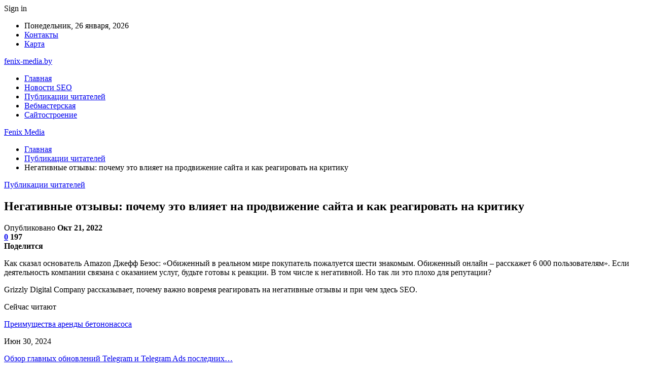

--- FILE ---
content_type: text/html; charset=UTF-8
request_url: https://fenix-media.by/negativnye-otzyvy-pochemy-eto-vliiaet-na-prodvijenie-saita-i-kak-reagirovat-na-kritiky.html
body_size: 31498
content:
	<!DOCTYPE html>
		<!--[if IE 8]>
	<html class="ie ie8" dir="ltr" lang="ru-RU" prefix="og: https://ogp.me/ns#"> <![endif]-->
	<!--[if IE 9]>
	<html class="ie ie9" dir="ltr" lang="ru-RU" prefix="og: https://ogp.me/ns#"> <![endif]-->
	<!--[if gt IE 9]><!-->
<html dir="ltr" lang="ru-RU" prefix="og: https://ogp.me/ns#"> <!--<![endif]-->
	<head>
				<meta charset="UTF-8">
		<meta http-equiv="X-UA-Compatible" content="IE=edge">
		<meta name="viewport" content="width=device-width, initial-scale=1.0">
		<link rel="pingback" href="https://fenix-media.by/xmlrpc.php"/>

		<title>Негативные отзывы: почему это влияет на продвижение сайта и как реагировать на критику | Fenix Media</title>

		<!-- All in One SEO 4.9.2 - aioseo.com -->
	<meta name="description" content="Как сказал основатель Amazon Джефф Безос: «Обиженный в реальном мире покупатель пожалуется шести знакомым. Обиженный онлайн – расскажет 6 000 пользователям». Если деятельность компании связана с оказанием услуг, будьте готовы к реакции. В том числе к негативной. Но так ли это плохо для репутации? Grizzly Digital Company рассказывает, почему важно вовремя реагировать на негативные отзывы" />
	<meta name="robots" content="max-snippet:-1, max-image-preview:large, max-video-preview:-1" />
	<meta name="author" content="admin"/>
	<link rel="canonical" href="https://fenix-media.by/negativnye-otzyvy-pochemy-eto-vliiaet-na-prodvijenie-saita-i-kak-reagirovat-na-kritiky.html" />
	<meta name="generator" content="All in One SEO (AIOSEO) 4.9.2" />
		<meta property="og:locale" content="ru_RU" />
		<meta property="og:site_name" content="Fenix Media |" />
		<meta property="og:type" content="article" />
		<meta property="og:title" content="Негативные отзывы: почему это влияет на продвижение сайта и как реагировать на критику | Fenix Media" />
		<meta property="og:description" content="Как сказал основатель Amazon Джефф Безос: «Обиженный в реальном мире покупатель пожалуется шести знакомым. Обиженный онлайн – расскажет 6 000 пользователям». Если деятельность компании связана с оказанием услуг, будьте готовы к реакции. В том числе к негативной. Но так ли это плохо для репутации? Grizzly Digital Company рассказывает, почему важно вовремя реагировать на негативные отзывы" />
		<meta property="og:url" content="https://fenix-media.by/negativnye-otzyvy-pochemy-eto-vliiaet-na-prodvijenie-saita-i-kak-reagirovat-na-kritiky.html" />
		<meta property="article:published_time" content="2022-10-21T15:57:31+00:00" />
		<meta property="article:modified_time" content="2022-10-21T15:57:31+00:00" />
		<meta name="twitter:card" content="summary" />
		<meta name="twitter:title" content="Негативные отзывы: почему это влияет на продвижение сайта и как реагировать на критику | Fenix Media" />
		<meta name="twitter:description" content="Как сказал основатель Amazon Джефф Безос: «Обиженный в реальном мире покупатель пожалуется шести знакомым. Обиженный онлайн – расскажет 6 000 пользователям». Если деятельность компании связана с оказанием услуг, будьте готовы к реакции. В том числе к негативной. Но так ли это плохо для репутации? Grizzly Digital Company рассказывает, почему важно вовремя реагировать на негативные отзывы" />
		<script type="application/ld+json" class="aioseo-schema">
			{"@context":"https:\/\/schema.org","@graph":[{"@type":"Article","@id":"https:\/\/fenix-media.by\/negativnye-otzyvy-pochemy-eto-vliiaet-na-prodvijenie-saita-i-kak-reagirovat-na-kritiky.html#article","name":"\u041d\u0435\u0433\u0430\u0442\u0438\u0432\u043d\u044b\u0435 \u043e\u0442\u0437\u044b\u0432\u044b: \u043f\u043e\u0447\u0435\u043c\u0443 \u044d\u0442\u043e \u0432\u043b\u0438\u044f\u0435\u0442 \u043d\u0430 \u043f\u0440\u043e\u0434\u0432\u0438\u0436\u0435\u043d\u0438\u0435 \u0441\u0430\u0439\u0442\u0430 \u0438 \u043a\u0430\u043a \u0440\u0435\u0430\u0433\u0438\u0440\u043e\u0432\u0430\u0442\u044c \u043d\u0430 \u043a\u0440\u0438\u0442\u0438\u043a\u0443 | Fenix Media","headline":"\u041d\u0435\u0433\u0430\u0442\u0438\u0432\u043d\u044b\u0435 \u043e\u0442\u0437\u044b\u0432\u044b: \u043f\u043e\u0447\u0435\u043c\u0443 \u044d\u0442\u043e \u0432\u043b\u0438\u044f\u0435\u0442 \u043d\u0430 \u043f\u0440\u043e\u0434\u0432\u0438\u0436\u0435\u043d\u0438\u0435 \u0441\u0430\u0439\u0442\u0430 \u0438 \u043a\u0430\u043a \u0440\u0435\u0430\u0433\u0438\u0440\u043e\u0432\u0430\u0442\u044c \u043d\u0430 \u043a\u0440\u0438\u0442\u0438\u043a\u0443","author":{"@id":"https:\/\/fenix-media.by\/author\/admin#author"},"publisher":{"@id":"https:\/\/fenix-media.by\/#organization"},"image":{"@type":"ImageObject","url":"https:\/\/fenix-media.by\/wp-content\/uploads\/2022\/10\/8d854e547e268a0d561b834495b9e5e0.png","width":600,"height":443},"datePublished":"2022-10-21T18:57:25+03:00","dateModified":"2022-10-21T18:57:25+03:00","inLanguage":"ru-RU","mainEntityOfPage":{"@id":"https:\/\/fenix-media.by\/negativnye-otzyvy-pochemy-eto-vliiaet-na-prodvijenie-saita-i-kak-reagirovat-na-kritiky.html#webpage"},"isPartOf":{"@id":"https:\/\/fenix-media.by\/negativnye-otzyvy-pochemy-eto-vliiaet-na-prodvijenie-saita-i-kak-reagirovat-na-kritiky.html#webpage"},"articleSection":"\u041f\u0443\u0431\u043b\u0438\u043a\u0430\u0446\u0438\u0438 \u0447\u0438\u0442\u0430\u0442\u0435\u043b\u0435\u0439"},{"@type":"BreadcrumbList","@id":"https:\/\/fenix-media.by\/negativnye-otzyvy-pochemy-eto-vliiaet-na-prodvijenie-saita-i-kak-reagirovat-na-kritiky.html#breadcrumblist","itemListElement":[{"@type":"ListItem","@id":"https:\/\/fenix-media.by#listItem","position":1,"name":"\u0413\u043b\u0430\u0432\u043d\u0430\u044f","item":"https:\/\/fenix-media.by","nextItem":{"@type":"ListItem","@id":"https:\/\/fenix-media.by\/category\/publikaczii-chitatelej#listItem","name":"\u041f\u0443\u0431\u043b\u0438\u043a\u0430\u0446\u0438\u0438 \u0447\u0438\u0442\u0430\u0442\u0435\u043b\u0435\u0439"}},{"@type":"ListItem","@id":"https:\/\/fenix-media.by\/category\/publikaczii-chitatelej#listItem","position":2,"name":"\u041f\u0443\u0431\u043b\u0438\u043a\u0430\u0446\u0438\u0438 \u0447\u0438\u0442\u0430\u0442\u0435\u043b\u0435\u0439","item":"https:\/\/fenix-media.by\/category\/publikaczii-chitatelej","nextItem":{"@type":"ListItem","@id":"https:\/\/fenix-media.by\/negativnye-otzyvy-pochemy-eto-vliiaet-na-prodvijenie-saita-i-kak-reagirovat-na-kritiky.html#listItem","name":"\u041d\u0435\u0433\u0430\u0442\u0438\u0432\u043d\u044b\u0435 \u043e\u0442\u0437\u044b\u0432\u044b: \u043f\u043e\u0447\u0435\u043c\u0443 \u044d\u0442\u043e \u0432\u043b\u0438\u044f\u0435\u0442 \u043d\u0430 \u043f\u0440\u043e\u0434\u0432\u0438\u0436\u0435\u043d\u0438\u0435 \u0441\u0430\u0439\u0442\u0430 \u0438 \u043a\u0430\u043a \u0440\u0435\u0430\u0433\u0438\u0440\u043e\u0432\u0430\u0442\u044c \u043d\u0430 \u043a\u0440\u0438\u0442\u0438\u043a\u0443"},"previousItem":{"@type":"ListItem","@id":"https:\/\/fenix-media.by#listItem","name":"\u0413\u043b\u0430\u0432\u043d\u0430\u044f"}},{"@type":"ListItem","@id":"https:\/\/fenix-media.by\/negativnye-otzyvy-pochemy-eto-vliiaet-na-prodvijenie-saita-i-kak-reagirovat-na-kritiky.html#listItem","position":3,"name":"\u041d\u0435\u0433\u0430\u0442\u0438\u0432\u043d\u044b\u0435 \u043e\u0442\u0437\u044b\u0432\u044b: \u043f\u043e\u0447\u0435\u043c\u0443 \u044d\u0442\u043e \u0432\u043b\u0438\u044f\u0435\u0442 \u043d\u0430 \u043f\u0440\u043e\u0434\u0432\u0438\u0436\u0435\u043d\u0438\u0435 \u0441\u0430\u0439\u0442\u0430 \u0438 \u043a\u0430\u043a \u0440\u0435\u0430\u0433\u0438\u0440\u043e\u0432\u0430\u0442\u044c \u043d\u0430 \u043a\u0440\u0438\u0442\u0438\u043a\u0443","previousItem":{"@type":"ListItem","@id":"https:\/\/fenix-media.by\/category\/publikaczii-chitatelej#listItem","name":"\u041f\u0443\u0431\u043b\u0438\u043a\u0430\u0446\u0438\u0438 \u0447\u0438\u0442\u0430\u0442\u0435\u043b\u0435\u0439"}}]},{"@type":"Organization","@id":"https:\/\/fenix-media.by\/#organization","name":"Fenix Media","url":"https:\/\/fenix-media.by\/"},{"@type":"Person","@id":"https:\/\/fenix-media.by\/author\/admin#author","url":"https:\/\/fenix-media.by\/author\/admin","name":"admin","image":{"@type":"ImageObject","@id":"https:\/\/fenix-media.by\/negativnye-otzyvy-pochemy-eto-vliiaet-na-prodvijenie-saita-i-kak-reagirovat-na-kritiky.html#authorImage","url":"https:\/\/secure.gravatar.com\/avatar\/312cdcf38b28165683a140e612e3f9539f86d26244a3dfc71ba6b2cdead2a3eb?s=96&d=mm&r=g","width":96,"height":96,"caption":"admin"}},{"@type":"WebPage","@id":"https:\/\/fenix-media.by\/negativnye-otzyvy-pochemy-eto-vliiaet-na-prodvijenie-saita-i-kak-reagirovat-na-kritiky.html#webpage","url":"https:\/\/fenix-media.by\/negativnye-otzyvy-pochemy-eto-vliiaet-na-prodvijenie-saita-i-kak-reagirovat-na-kritiky.html","name":"\u041d\u0435\u0433\u0430\u0442\u0438\u0432\u043d\u044b\u0435 \u043e\u0442\u0437\u044b\u0432\u044b: \u043f\u043e\u0447\u0435\u043c\u0443 \u044d\u0442\u043e \u0432\u043b\u0438\u044f\u0435\u0442 \u043d\u0430 \u043f\u0440\u043e\u0434\u0432\u0438\u0436\u0435\u043d\u0438\u0435 \u0441\u0430\u0439\u0442\u0430 \u0438 \u043a\u0430\u043a \u0440\u0435\u0430\u0433\u0438\u0440\u043e\u0432\u0430\u0442\u044c \u043d\u0430 \u043a\u0440\u0438\u0442\u0438\u043a\u0443 | Fenix Media","description":"\u041a\u0430\u043a \u0441\u043a\u0430\u0437\u0430\u043b \u043e\u0441\u043d\u043e\u0432\u0430\u0442\u0435\u043b\u044c Amazon \u0414\u0436\u0435\u0444\u0444 \u0411\u0435\u0437\u043e\u0441: \u00ab\u041e\u0431\u0438\u0436\u0435\u043d\u043d\u044b\u0439 \u0432 \u0440\u0435\u0430\u043b\u044c\u043d\u043e\u043c \u043c\u0438\u0440\u0435 \u043f\u043e\u043a\u0443\u043f\u0430\u0442\u0435\u043b\u044c \u043f\u043e\u0436\u0430\u043b\u0443\u0435\u0442\u0441\u044f \u0448\u0435\u0441\u0442\u0438 \u0437\u043d\u0430\u043a\u043e\u043c\u044b\u043c. \u041e\u0431\u0438\u0436\u0435\u043d\u043d\u044b\u0439 \u043e\u043d\u043b\u0430\u0439\u043d \u2013 \u0440\u0430\u0441\u0441\u043a\u0430\u0436\u0435\u0442 6 000 \u043f\u043e\u043b\u044c\u0437\u043e\u0432\u0430\u0442\u0435\u043b\u044f\u043c\u00bb. \u0415\u0441\u043b\u0438 \u0434\u0435\u044f\u0442\u0435\u043b\u044c\u043d\u043e\u0441\u0442\u044c \u043a\u043e\u043c\u043f\u0430\u043d\u0438\u0438 \u0441\u0432\u044f\u0437\u0430\u043d\u0430 \u0441 \u043e\u043a\u0430\u0437\u0430\u043d\u0438\u0435\u043c \u0443\u0441\u043b\u0443\u0433, \u0431\u0443\u0434\u044c\u0442\u0435 \u0433\u043e\u0442\u043e\u0432\u044b \u043a \u0440\u0435\u0430\u043a\u0446\u0438\u0438. \u0412 \u0442\u043e\u043c \u0447\u0438\u0441\u043b\u0435 \u043a \u043d\u0435\u0433\u0430\u0442\u0438\u0432\u043d\u043e\u0439. \u041d\u043e \u0442\u0430\u043a \u043b\u0438 \u044d\u0442\u043e \u043f\u043b\u043e\u0445\u043e \u0434\u043b\u044f \u0440\u0435\u043f\u0443\u0442\u0430\u0446\u0438\u0438? Grizzly Digital Company \u0440\u0430\u0441\u0441\u043a\u0430\u0437\u044b\u0432\u0430\u0435\u0442, \u043f\u043e\u0447\u0435\u043c\u0443 \u0432\u0430\u0436\u043d\u043e \u0432\u043e\u0432\u0440\u0435\u043c\u044f \u0440\u0435\u0430\u0433\u0438\u0440\u043e\u0432\u0430\u0442\u044c \u043d\u0430 \u043d\u0435\u0433\u0430\u0442\u0438\u0432\u043d\u044b\u0435 \u043e\u0442\u0437\u044b\u0432\u044b","inLanguage":"ru-RU","isPartOf":{"@id":"https:\/\/fenix-media.by\/#website"},"breadcrumb":{"@id":"https:\/\/fenix-media.by\/negativnye-otzyvy-pochemy-eto-vliiaet-na-prodvijenie-saita-i-kak-reagirovat-na-kritiky.html#breadcrumblist"},"author":{"@id":"https:\/\/fenix-media.by\/author\/admin#author"},"creator":{"@id":"https:\/\/fenix-media.by\/author\/admin#author"},"image":{"@type":"ImageObject","url":"https:\/\/fenix-media.by\/wp-content\/uploads\/2022\/10\/8d854e547e268a0d561b834495b9e5e0.png","@id":"https:\/\/fenix-media.by\/negativnye-otzyvy-pochemy-eto-vliiaet-na-prodvijenie-saita-i-kak-reagirovat-na-kritiky.html\/#mainImage","width":600,"height":443},"primaryImageOfPage":{"@id":"https:\/\/fenix-media.by\/negativnye-otzyvy-pochemy-eto-vliiaet-na-prodvijenie-saita-i-kak-reagirovat-na-kritiky.html#mainImage"},"datePublished":"2022-10-21T18:57:25+03:00","dateModified":"2022-10-21T18:57:25+03:00"},{"@type":"WebSite","@id":"https:\/\/fenix-media.by\/#website","url":"https:\/\/fenix-media.by\/","name":"Fenix Media","inLanguage":"ru-RU","publisher":{"@id":"https:\/\/fenix-media.by\/#organization"}}]}
		</script>
		<!-- All in One SEO -->


<!-- Better Open Graph, Schema.org & Twitter Integration -->
<meta property="og:locale" content="ru_ru"/>
<meta property="og:site_name" content="Fenix Media"/>
<meta property="og:url" content="https://fenix-media.by/negativnye-otzyvy-pochemy-eto-vliiaet-na-prodvijenie-saita-i-kak-reagirovat-na-kritiky.html"/>
<meta property="og:title" content="Негативные отзывы: почему это влияет на продвижение сайта и как реагировать на критику"/>
<meta property="og:image" content="https://fenix-media.by/wp-content/uploads/2022/10/8d854e547e268a0d561b834495b9e5e0.png"/>
<meta property="article:section" content="Публикации читателей"/>
<meta property="og:description" content=" 							  								 									 										  										 									 								  															 							   							Как сказал основатель Amazon Джефф Безос: «Обиженный в реальном мире покупатель пожалуется шести знакомым. Обиженный онлайн – расскажет 6 000 пол"/>
<meta property="og:type" content="article"/>
<meta name="twitter:card" content="summary"/>
<meta name="twitter:url" content="https://fenix-media.by/negativnye-otzyvy-pochemy-eto-vliiaet-na-prodvijenie-saita-i-kak-reagirovat-na-kritiky.html"/>
<meta name="twitter:title" content="Негативные отзывы: почему это влияет на продвижение сайта и как реагировать на критику"/>
<meta name="twitter:description" content=" 							  								 									 										  										 									 								  															 							   							Как сказал основатель Amazon Джефф Безос: «Обиженный в реальном мире покупатель пожалуется шести знакомым. Обиженный онлайн – расскажет 6 000 пол"/>
<meta name="twitter:image" content="https://fenix-media.by/wp-content/uploads/2022/10/8d854e547e268a0d561b834495b9e5e0.png"/>
<!-- / Better Open Graph, Schema.org & Twitter Integration. -->
<link rel='dns-prefetch' href='//fonts.googleapis.com' />
<link rel="alternate" type="application/rss+xml" title="Fenix Media &raquo; Лента" href="https://fenix-media.by/feed" />
<link rel="alternate" type="application/rss+xml" title="Fenix Media &raquo; Лента комментариев" href="https://fenix-media.by/comments/feed" />
<link rel="alternate" type="application/rss+xml" title="Fenix Media &raquo; Лента комментариев к &laquo;Негативные отзывы: почему это влияет на продвижение сайта и как реагировать на критику&raquo;" href="https://fenix-media.by/negativnye-otzyvy-pochemy-eto-vliiaet-na-prodvijenie-saita-i-kak-reagirovat-na-kritiky.html/feed" />
<link rel="alternate" title="oEmbed (JSON)" type="application/json+oembed" href="https://fenix-media.by/wp-json/oembed/1.0/embed?url=https%3A%2F%2Ffenix-media.by%2Fnegativnye-otzyvy-pochemy-eto-vliiaet-na-prodvijenie-saita-i-kak-reagirovat-na-kritiky.html" />
<link rel="alternate" title="oEmbed (XML)" type="text/xml+oembed" href="https://fenix-media.by/wp-json/oembed/1.0/embed?url=https%3A%2F%2Ffenix-media.by%2Fnegativnye-otzyvy-pochemy-eto-vliiaet-na-prodvijenie-saita-i-kak-reagirovat-na-kritiky.html&#038;format=xml" />
<style id='wp-img-auto-sizes-contain-inline-css' type='text/css'>
img:is([sizes=auto i],[sizes^="auto," i]){contain-intrinsic-size:3000px 1500px}
/*# sourceURL=wp-img-auto-sizes-contain-inline-css */
</style>
<style id='wp-emoji-styles-inline-css' type='text/css'>

	img.wp-smiley, img.emoji {
		display: inline !important;
		border: none !important;
		box-shadow: none !important;
		height: 1em !important;
		width: 1em !important;
		margin: 0 0.07em !important;
		vertical-align: -0.1em !important;
		background: none !important;
		padding: 0 !important;
	}
/*# sourceURL=wp-emoji-styles-inline-css */
</style>
<style id='wp-block-library-inline-css' type='text/css'>
:root{--wp-block-synced-color:#7a00df;--wp-block-synced-color--rgb:122,0,223;--wp-bound-block-color:var(--wp-block-synced-color);--wp-editor-canvas-background:#ddd;--wp-admin-theme-color:#007cba;--wp-admin-theme-color--rgb:0,124,186;--wp-admin-theme-color-darker-10:#006ba1;--wp-admin-theme-color-darker-10--rgb:0,107,160.5;--wp-admin-theme-color-darker-20:#005a87;--wp-admin-theme-color-darker-20--rgb:0,90,135;--wp-admin-border-width-focus:2px}@media (min-resolution:192dpi){:root{--wp-admin-border-width-focus:1.5px}}.wp-element-button{cursor:pointer}:root .has-very-light-gray-background-color{background-color:#eee}:root .has-very-dark-gray-background-color{background-color:#313131}:root .has-very-light-gray-color{color:#eee}:root .has-very-dark-gray-color{color:#313131}:root .has-vivid-green-cyan-to-vivid-cyan-blue-gradient-background{background:linear-gradient(135deg,#00d084,#0693e3)}:root .has-purple-crush-gradient-background{background:linear-gradient(135deg,#34e2e4,#4721fb 50%,#ab1dfe)}:root .has-hazy-dawn-gradient-background{background:linear-gradient(135deg,#faaca8,#dad0ec)}:root .has-subdued-olive-gradient-background{background:linear-gradient(135deg,#fafae1,#67a671)}:root .has-atomic-cream-gradient-background{background:linear-gradient(135deg,#fdd79a,#004a59)}:root .has-nightshade-gradient-background{background:linear-gradient(135deg,#330968,#31cdcf)}:root .has-midnight-gradient-background{background:linear-gradient(135deg,#020381,#2874fc)}:root{--wp--preset--font-size--normal:16px;--wp--preset--font-size--huge:42px}.has-regular-font-size{font-size:1em}.has-larger-font-size{font-size:2.625em}.has-normal-font-size{font-size:var(--wp--preset--font-size--normal)}.has-huge-font-size{font-size:var(--wp--preset--font-size--huge)}.has-text-align-center{text-align:center}.has-text-align-left{text-align:left}.has-text-align-right{text-align:right}.has-fit-text{white-space:nowrap!important}#end-resizable-editor-section{display:none}.aligncenter{clear:both}.items-justified-left{justify-content:flex-start}.items-justified-center{justify-content:center}.items-justified-right{justify-content:flex-end}.items-justified-space-between{justify-content:space-between}.screen-reader-text{border:0;clip-path:inset(50%);height:1px;margin:-1px;overflow:hidden;padding:0;position:absolute;width:1px;word-wrap:normal!important}.screen-reader-text:focus{background-color:#ddd;clip-path:none;color:#444;display:block;font-size:1em;height:auto;left:5px;line-height:normal;padding:15px 23px 14px;text-decoration:none;top:5px;width:auto;z-index:100000}html :where(.has-border-color){border-style:solid}html :where([style*=border-top-color]){border-top-style:solid}html :where([style*=border-right-color]){border-right-style:solid}html :where([style*=border-bottom-color]){border-bottom-style:solid}html :where([style*=border-left-color]){border-left-style:solid}html :where([style*=border-width]){border-style:solid}html :where([style*=border-top-width]){border-top-style:solid}html :where([style*=border-right-width]){border-right-style:solid}html :where([style*=border-bottom-width]){border-bottom-style:solid}html :where([style*=border-left-width]){border-left-style:solid}html :where(img[class*=wp-image-]){height:auto;max-width:100%}:where(figure){margin:0 0 1em}html :where(.is-position-sticky){--wp-admin--admin-bar--position-offset:var(--wp-admin--admin-bar--height,0px)}@media screen and (max-width:600px){html :where(.is-position-sticky){--wp-admin--admin-bar--position-offset:0px}}

/*# sourceURL=wp-block-library-inline-css */
</style><style id='global-styles-inline-css' type='text/css'>
:root{--wp--preset--aspect-ratio--square: 1;--wp--preset--aspect-ratio--4-3: 4/3;--wp--preset--aspect-ratio--3-4: 3/4;--wp--preset--aspect-ratio--3-2: 3/2;--wp--preset--aspect-ratio--2-3: 2/3;--wp--preset--aspect-ratio--16-9: 16/9;--wp--preset--aspect-ratio--9-16: 9/16;--wp--preset--color--black: #000000;--wp--preset--color--cyan-bluish-gray: #abb8c3;--wp--preset--color--white: #ffffff;--wp--preset--color--pale-pink: #f78da7;--wp--preset--color--vivid-red: #cf2e2e;--wp--preset--color--luminous-vivid-orange: #ff6900;--wp--preset--color--luminous-vivid-amber: #fcb900;--wp--preset--color--light-green-cyan: #7bdcb5;--wp--preset--color--vivid-green-cyan: #00d084;--wp--preset--color--pale-cyan-blue: #8ed1fc;--wp--preset--color--vivid-cyan-blue: #0693e3;--wp--preset--color--vivid-purple: #9b51e0;--wp--preset--gradient--vivid-cyan-blue-to-vivid-purple: linear-gradient(135deg,rgb(6,147,227) 0%,rgb(155,81,224) 100%);--wp--preset--gradient--light-green-cyan-to-vivid-green-cyan: linear-gradient(135deg,rgb(122,220,180) 0%,rgb(0,208,130) 100%);--wp--preset--gradient--luminous-vivid-amber-to-luminous-vivid-orange: linear-gradient(135deg,rgb(252,185,0) 0%,rgb(255,105,0) 100%);--wp--preset--gradient--luminous-vivid-orange-to-vivid-red: linear-gradient(135deg,rgb(255,105,0) 0%,rgb(207,46,46) 100%);--wp--preset--gradient--very-light-gray-to-cyan-bluish-gray: linear-gradient(135deg,rgb(238,238,238) 0%,rgb(169,184,195) 100%);--wp--preset--gradient--cool-to-warm-spectrum: linear-gradient(135deg,rgb(74,234,220) 0%,rgb(151,120,209) 20%,rgb(207,42,186) 40%,rgb(238,44,130) 60%,rgb(251,105,98) 80%,rgb(254,248,76) 100%);--wp--preset--gradient--blush-light-purple: linear-gradient(135deg,rgb(255,206,236) 0%,rgb(152,150,240) 100%);--wp--preset--gradient--blush-bordeaux: linear-gradient(135deg,rgb(254,205,165) 0%,rgb(254,45,45) 50%,rgb(107,0,62) 100%);--wp--preset--gradient--luminous-dusk: linear-gradient(135deg,rgb(255,203,112) 0%,rgb(199,81,192) 50%,rgb(65,88,208) 100%);--wp--preset--gradient--pale-ocean: linear-gradient(135deg,rgb(255,245,203) 0%,rgb(182,227,212) 50%,rgb(51,167,181) 100%);--wp--preset--gradient--electric-grass: linear-gradient(135deg,rgb(202,248,128) 0%,rgb(113,206,126) 100%);--wp--preset--gradient--midnight: linear-gradient(135deg,rgb(2,3,129) 0%,rgb(40,116,252) 100%);--wp--preset--font-size--small: 13px;--wp--preset--font-size--medium: 20px;--wp--preset--font-size--large: 36px;--wp--preset--font-size--x-large: 42px;--wp--preset--spacing--20: 0.44rem;--wp--preset--spacing--30: 0.67rem;--wp--preset--spacing--40: 1rem;--wp--preset--spacing--50: 1.5rem;--wp--preset--spacing--60: 2.25rem;--wp--preset--spacing--70: 3.38rem;--wp--preset--spacing--80: 5.06rem;--wp--preset--shadow--natural: 6px 6px 9px rgba(0, 0, 0, 0.2);--wp--preset--shadow--deep: 12px 12px 50px rgba(0, 0, 0, 0.4);--wp--preset--shadow--sharp: 6px 6px 0px rgba(0, 0, 0, 0.2);--wp--preset--shadow--outlined: 6px 6px 0px -3px rgb(255, 255, 255), 6px 6px rgb(0, 0, 0);--wp--preset--shadow--crisp: 6px 6px 0px rgb(0, 0, 0);}:where(.is-layout-flex){gap: 0.5em;}:where(.is-layout-grid){gap: 0.5em;}body .is-layout-flex{display: flex;}.is-layout-flex{flex-wrap: wrap;align-items: center;}.is-layout-flex > :is(*, div){margin: 0;}body .is-layout-grid{display: grid;}.is-layout-grid > :is(*, div){margin: 0;}:where(.wp-block-columns.is-layout-flex){gap: 2em;}:where(.wp-block-columns.is-layout-grid){gap: 2em;}:where(.wp-block-post-template.is-layout-flex){gap: 1.25em;}:where(.wp-block-post-template.is-layout-grid){gap: 1.25em;}.has-black-color{color: var(--wp--preset--color--black) !important;}.has-cyan-bluish-gray-color{color: var(--wp--preset--color--cyan-bluish-gray) !important;}.has-white-color{color: var(--wp--preset--color--white) !important;}.has-pale-pink-color{color: var(--wp--preset--color--pale-pink) !important;}.has-vivid-red-color{color: var(--wp--preset--color--vivid-red) !important;}.has-luminous-vivid-orange-color{color: var(--wp--preset--color--luminous-vivid-orange) !important;}.has-luminous-vivid-amber-color{color: var(--wp--preset--color--luminous-vivid-amber) !important;}.has-light-green-cyan-color{color: var(--wp--preset--color--light-green-cyan) !important;}.has-vivid-green-cyan-color{color: var(--wp--preset--color--vivid-green-cyan) !important;}.has-pale-cyan-blue-color{color: var(--wp--preset--color--pale-cyan-blue) !important;}.has-vivid-cyan-blue-color{color: var(--wp--preset--color--vivid-cyan-blue) !important;}.has-vivid-purple-color{color: var(--wp--preset--color--vivid-purple) !important;}.has-black-background-color{background-color: var(--wp--preset--color--black) !important;}.has-cyan-bluish-gray-background-color{background-color: var(--wp--preset--color--cyan-bluish-gray) !important;}.has-white-background-color{background-color: var(--wp--preset--color--white) !important;}.has-pale-pink-background-color{background-color: var(--wp--preset--color--pale-pink) !important;}.has-vivid-red-background-color{background-color: var(--wp--preset--color--vivid-red) !important;}.has-luminous-vivid-orange-background-color{background-color: var(--wp--preset--color--luminous-vivid-orange) !important;}.has-luminous-vivid-amber-background-color{background-color: var(--wp--preset--color--luminous-vivid-amber) !important;}.has-light-green-cyan-background-color{background-color: var(--wp--preset--color--light-green-cyan) !important;}.has-vivid-green-cyan-background-color{background-color: var(--wp--preset--color--vivid-green-cyan) !important;}.has-pale-cyan-blue-background-color{background-color: var(--wp--preset--color--pale-cyan-blue) !important;}.has-vivid-cyan-blue-background-color{background-color: var(--wp--preset--color--vivid-cyan-blue) !important;}.has-vivid-purple-background-color{background-color: var(--wp--preset--color--vivid-purple) !important;}.has-black-border-color{border-color: var(--wp--preset--color--black) !important;}.has-cyan-bluish-gray-border-color{border-color: var(--wp--preset--color--cyan-bluish-gray) !important;}.has-white-border-color{border-color: var(--wp--preset--color--white) !important;}.has-pale-pink-border-color{border-color: var(--wp--preset--color--pale-pink) !important;}.has-vivid-red-border-color{border-color: var(--wp--preset--color--vivid-red) !important;}.has-luminous-vivid-orange-border-color{border-color: var(--wp--preset--color--luminous-vivid-orange) !important;}.has-luminous-vivid-amber-border-color{border-color: var(--wp--preset--color--luminous-vivid-amber) !important;}.has-light-green-cyan-border-color{border-color: var(--wp--preset--color--light-green-cyan) !important;}.has-vivid-green-cyan-border-color{border-color: var(--wp--preset--color--vivid-green-cyan) !important;}.has-pale-cyan-blue-border-color{border-color: var(--wp--preset--color--pale-cyan-blue) !important;}.has-vivid-cyan-blue-border-color{border-color: var(--wp--preset--color--vivid-cyan-blue) !important;}.has-vivid-purple-border-color{border-color: var(--wp--preset--color--vivid-purple) !important;}.has-vivid-cyan-blue-to-vivid-purple-gradient-background{background: var(--wp--preset--gradient--vivid-cyan-blue-to-vivid-purple) !important;}.has-light-green-cyan-to-vivid-green-cyan-gradient-background{background: var(--wp--preset--gradient--light-green-cyan-to-vivid-green-cyan) !important;}.has-luminous-vivid-amber-to-luminous-vivid-orange-gradient-background{background: var(--wp--preset--gradient--luminous-vivid-amber-to-luminous-vivid-orange) !important;}.has-luminous-vivid-orange-to-vivid-red-gradient-background{background: var(--wp--preset--gradient--luminous-vivid-orange-to-vivid-red) !important;}.has-very-light-gray-to-cyan-bluish-gray-gradient-background{background: var(--wp--preset--gradient--very-light-gray-to-cyan-bluish-gray) !important;}.has-cool-to-warm-spectrum-gradient-background{background: var(--wp--preset--gradient--cool-to-warm-spectrum) !important;}.has-blush-light-purple-gradient-background{background: var(--wp--preset--gradient--blush-light-purple) !important;}.has-blush-bordeaux-gradient-background{background: var(--wp--preset--gradient--blush-bordeaux) !important;}.has-luminous-dusk-gradient-background{background: var(--wp--preset--gradient--luminous-dusk) !important;}.has-pale-ocean-gradient-background{background: var(--wp--preset--gradient--pale-ocean) !important;}.has-electric-grass-gradient-background{background: var(--wp--preset--gradient--electric-grass) !important;}.has-midnight-gradient-background{background: var(--wp--preset--gradient--midnight) !important;}.has-small-font-size{font-size: var(--wp--preset--font-size--small) !important;}.has-medium-font-size{font-size: var(--wp--preset--font-size--medium) !important;}.has-large-font-size{font-size: var(--wp--preset--font-size--large) !important;}.has-x-large-font-size{font-size: var(--wp--preset--font-size--x-large) !important;}
/*# sourceURL=global-styles-inline-css */
</style>

<style id='classic-theme-styles-inline-css' type='text/css'>
/*! This file is auto-generated */
.wp-block-button__link{color:#fff;background-color:#32373c;border-radius:9999px;box-shadow:none;text-decoration:none;padding:calc(.667em + 2px) calc(1.333em + 2px);font-size:1.125em}.wp-block-file__button{background:#32373c;color:#fff;text-decoration:none}
/*# sourceURL=/wp-includes/css/classic-themes.min.css */
</style>
<link rel='stylesheet' id='contact-form-7-css' href='https://fenix-media.by/wp-content/plugins/contact-form-7/includes/css/styles.css?ver=6.1.4' type='text/css' media='all' />
<link rel='stylesheet' id='widgetopts-styles-css' href='https://fenix-media.by/wp-content/plugins/widget-options/assets/css/widget-options.css?ver=4.1.3' type='text/css' media='all' />
<link rel='stylesheet' id='bf-slick-css' href='https://fenix-media.by/wp-content/themes/publisher/includes/libs/better-framework/assets/css/slick.min.css?ver=3.10.22' type='text/css' media='all' />
<link rel='stylesheet' id='pretty-photo-css' href='https://fenix-media.by/wp-content/themes/publisher/includes/libs/better-framework/assets/css/pretty-photo.min.css?ver=3.10.22' type='text/css' media='all' />
<link rel='stylesheet' id='bs-icons-css' href='https://fenix-media.by/wp-content/themes/publisher/includes/libs/better-framework/assets/css/bs-icons.css?ver=3.10.22' type='text/css' media='all' />
<link rel='stylesheet' id='theme-libs-css' href='https://fenix-media.by/wp-content/themes/publisher/css/theme-libs.min.css?ver=7.7.0' type='text/css' media='all' />
<link rel='stylesheet' id='fontawesome-css' href='https://fenix-media.by/wp-content/themes/publisher/includes/libs/better-framework/assets/css/font-awesome.min.css?ver=3.10.22' type='text/css' media='all' />
<link rel='stylesheet' id='publisher-css' href='https://fenix-media.by/wp-content/themes/publisher/style-7.7.0.min.css?ver=7.7.0' type='text/css' media='all' />
<link rel='stylesheet' id='better-framework-main-fonts-css' href='https://fonts.googleapis.com/css?family=Roboto:400,500,400italic&#038;subset=greek' type='text/css' media='all' />
<script type="text/javascript" src="https://fenix-media.by/wp-includes/js/jquery/jquery.min.js?ver=3.7.1" id="jquery-core-js"></script>
<script type="text/javascript" src="https://fenix-media.by/wp-includes/js/jquery/jquery-migrate.min.js?ver=3.4.1" id="jquery-migrate-js"></script>
<link rel="https://api.w.org/" href="https://fenix-media.by/wp-json/" /><link rel="alternate" title="JSON" type="application/json" href="https://fenix-media.by/wp-json/wp/v2/posts/10766" /><link rel="EditURI" type="application/rsd+xml" title="RSD" href="https://fenix-media.by/xmlrpc.php?rsd" />
<meta name="generator" content="WordPress 6.9" />
<link rel='shortlink' href='https://fenix-media.by/?p=10766' />
			<link rel="amphtml" href="https://fenix-media.by/amp/negativnye-otzyvy-pochemy-eto-vliiaet-na-prodvijenie-saita-i-kak-reagirovat-na-kritiky.html"/>
			<!-- Yandex.Metrika counter -->
<script type="text/javascript" >
   (function(m,e,t,r,i,k,a){m[i]=m[i]||function(){(m[i].a=m[i].a||[]).push(arguments)};
   m[i].l=1*new Date();
   for (var j = 0; j < document.scripts.length; j++) {if (document.scripts[j].src === r) { return; }}
   k=e.createElement(t),a=e.getElementsByTagName(t)[0],k.async=1,k.src=r,a.parentNode.insertBefore(k,a)})
   (window, document, "script", "https://mc.yandex.ru/metrika/tag.js", "ym");

   ym(90617100, "init", {
        clickmap:true,
        trackLinks:true,
        accurateTrackBounce:true,
        webvisor:true
   });
</script>
<noscript><div><img src="https://mc.yandex.ru/watch/90617100" style="position:absolute; left:-9999px;" alt="" /></div></noscript>
<!-- /Yandex.Metrika counter --><script type="application/ld+json">{
    "@context": "http:\/\/schema.org\/",
    "@type": "Organization",
    "@id": "#organization",
    "url": "https:\/\/fenix-media.by\/",
    "name": "Fenix Media",
    "description": ""
}</script>
<script type="application/ld+json">{
    "@context": "http:\/\/schema.org\/",
    "@type": "WebSite",
    "name": "Fenix Media",
    "alternateName": "",
    "url": "https:\/\/fenix-media.by\/"
}</script>
<script type="application/ld+json">{
    "@context": "http:\/\/schema.org\/",
    "@type": "BlogPosting",
    "headline": "\u041d\u0435\u0433\u0430\u0442\u0438\u0432\u043d\u044b\u0435 \u043e\u0442\u0437\u044b\u0432\u044b: \u043f\u043e\u0447\u0435\u043c\u0443 \u044d\u0442\u043e \u0432\u043b\u0438\u044f\u0435\u0442 \u043d\u0430 \u043f\u0440\u043e\u0434\u0432\u0438\u0436\u0435\u043d\u0438\u0435 \u0441\u0430\u0439\u0442\u0430 \u0438 \u043a\u0430\u043a \u0440\u0435\u0430\u0433\u0438\u0440\u043e\u0432\u0430\u0442\u044c \u043d\u0430 \u043a\u0440\u0438\u0442\u0438\u043a\u0443",
    "description": " \t\t\t\t\t\t\t  \t\t\t\t\t\t\t\t \t\t\t\t\t\t\t\t\t \t\t\t\t\t\t\t\t\t\t  \t\t\t\t\t\t\t\t\t\t \t\t\t\t\t\t\t\t\t \t\t\t\t\t\t\t\t  \t\t\t\t\t\t\t\t\t\t\t\t\t\t\t \t\t\t\t\t\t\t   \t\t\t\t\t\t\t\u041a\u0430\u043a \u0441\u043a\u0430\u0437\u0430\u043b \u043e\u0441\u043d\u043e\u0432\u0430\u0442\u0435\u043b\u044c Amazon \u0414\u0436\u0435\u0444\u0444 \u0411\u0435\u0437\u043e\u0441: \u00ab\u041e\u0431\u0438\u0436\u0435\u043d\u043d\u044b\u0439 \u0432 \u0440\u0435\u0430\u043b\u044c\u043d\u043e\u043c \u043c\u0438\u0440\u0435 \u043f\u043e\u043a\u0443\u043f\u0430\u0442\u0435\u043b\u044c \u043f\u043e\u0436\u0430\u043b\u0443\u0435\u0442\u0441\u044f \u0448\u0435\u0441\u0442\u0438 \u0437\u043d\u0430\u043a\u043e\u043c\u044b\u043c. \u041e\u0431\u0438\u0436\u0435\u043d\u043d\u044b\u0439 \u043e\u043d\u043b\u0430\u0439\u043d \u2013 \u0440\u0430\u0441\u0441\u043a\u0430\u0436\u0435\u0442 6 000 \u043f\u043e\u043b",
    "datePublished": "2022-10-21",
    "dateModified": "2022-10-21",
    "author": {
        "@type": "Person",
        "@id": "#person-admin",
        "name": "admin"
    },
    "image": {
        "@type": "ImageObject",
        "url": "https:\/\/fenix-media.by\/wp-content\/uploads\/2022\/10\/8d854e547e268a0d561b834495b9e5e0.png",
        "width": 600,
        "height": 443
    },
    "interactionStatistic": [
        {
            "@type": "InteractionCounter",
            "interactionType": "http:\/\/schema.org\/CommentAction",
            "userInteractionCount": "0"
        }
    ],
    "publisher": {
        "@id": "#organization"
    },
    "mainEntityOfPage": "https:\/\/fenix-media.by\/negativnye-otzyvy-pochemy-eto-vliiaet-na-prodvijenie-saita-i-kak-reagirovat-na-kritiky.html"
}</script>
<link rel='stylesheet' id='7.7.0-1764529960' href='https://fenix-media.by/wp-content/bs-booster-cache/b2032ce3388d1d17b7276336d147fb09.css' type='text/css' media='all' />
<link rel="icon" href="https://fenix-media.by/wp-content/uploads/2025/05/cropped-96680-32x32.png" sizes="32x32" />
<link rel="icon" href="https://fenix-media.by/wp-content/uploads/2025/05/cropped-96680-192x192.png" sizes="192x192" />
<link rel="apple-touch-icon" href="https://fenix-media.by/wp-content/uploads/2025/05/cropped-96680-180x180.png" />
<meta name="msapplication-TileImage" content="https://fenix-media.by/wp-content/uploads/2025/05/cropped-96680-270x270.png" />
	</head>

<body class="wp-singular post-template-default single single-post postid-10766 single-format-standard wp-theme-publisher bs-theme bs-publisher bs-publisher-clean-magazine active-light-box active-top-line ltr close-rh page-layout-2-col-right full-width active-sticky-sidebar main-menu-sticky-smart single-prim-cat-5 single-cat-5  bs-ll-a" dir="ltr">
		<div class="main-wrap content-main-wrap">
			<header id="header" class="site-header header-style-2 boxed" itemscope="itemscope" itemtype="https://schema.org/WPHeader">

		<section class="topbar topbar-style-1 hidden-xs hidden-xs">
	<div class="content-wrap">
		<div class="container">
			<div class="topbar-inner clearfix">

									<div class="section-links">
													<a class="topbar-sign-in "
							   data-toggle="modal" data-target="#bsLoginModal">
								<i class="fa fa-user-circle"></i> Sign in							</a>

							<div class="modal sign-in-modal fade" id="bsLoginModal" tabindex="-1" role="dialog"
							     style="display: none">
								<div class="modal-dialog" role="document">
									<div class="modal-content">
											<span class="close-modal" data-dismiss="modal" aria-label="Close"><i
														class="fa fa-close"></i></span>
										<div class="modal-body">
											<div id="form_3640_" class="bs-shortcode bs-login-shortcode ">
		<div class="bs-login bs-type-login"  style="display:none">

					<div class="bs-login-panel bs-login-sign-panel bs-current-login-panel">
								<form name="loginform"
				      action="https://fenix-media.by/wp-login.php" method="post">

					
					<div class="login-header">
						<span class="login-icon fa fa-user-circle main-color"></span>
						<p>Welcome, Login to your account.</p>
					</div>
					
					<div class="login-field login-username">
						<input type="text" name="log" id="form_3640_user_login" class="input"
						       value="" size="20"
						       placeholder="Username or Email..." required/>
					</div>

					<div class="login-field login-password">
						<input type="password" name="pwd" id="form_3640_user_pass"
						       class="input"
						       value="" size="20" placeholder="Password..."
						       required/>
					</div>

					
					<div class="login-field">
						<a href="https://fenix-media.by/wp-login.php?action=lostpassword&redirect_to=https%3A%2F%2Ffenix-media.by%2Fnegativnye-otzyvy-pochemy-eto-vliiaet-na-prodvijenie-saita-i-kak-reagirovat-na-kritiky.html"
						   class="go-reset-panel">Forget password?</a>

													<span class="login-remember">
							<input class="remember-checkbox" name="rememberme" type="checkbox"
							       id="form_3640_rememberme"
							       value="forever"  />
							<label class="remember-label">Remember me</label>
						</span>
											</div>

					
					<div class="login-field login-submit">
						<input type="submit" name="wp-submit"
						       class="button-primary login-btn"
						       value="Log In"/>
						<input type="hidden" name="redirect_to" value="https://fenix-media.by/negativnye-otzyvy-pochemy-eto-vliiaet-na-prodvijenie-saita-i-kak-reagirovat-na-kritiky.html"/>
					</div>

									</form>
			</div>

			<div class="bs-login-panel bs-login-reset-panel">

				<span class="go-login-panel"><i
							class="fa fa-angle-left"></i> Sign in</span>

				<div class="bs-login-reset-panel-inner">
					<div class="login-header">
						<span class="login-icon fa fa-support"></span>
						<p>Recover your password.</p>
						<p>A password will be e-mailed to you.</p>
					</div>
										<form name="lostpasswordform" id="form_3640_lostpasswordform"
					      action="https://fenix-media.by/wp-login.php?action=lostpassword"
					      method="post">

						<div class="login-field reset-username">
							<input type="text" name="user_login" class="input" value=""
							       placeholder="Username or Email..."
							       required/>
						</div>

						
						<div class="login-field reset-submit">

							<input type="hidden" name="redirect_to" value=""/>
							<input type="submit" name="wp-submit" class="login-btn"
							       value="Send My Password"/>

						</div>
					</form>
				</div>
			</div>
			</div>
	</div>
										</div>
									</div>
								</div>
							</div>
												</div>
				
				<div class="section-menu">
						<div id="menu-top" class="menu top-menu-wrapper" role="navigation" itemscope="itemscope" itemtype="https://schema.org/SiteNavigationElement">
		<nav class="top-menu-container">

			<ul id="top-navigation" class="top-menu menu clearfix bsm-pure">
									<li id="topbar-date" class="menu-item menu-item-date">
					<span
						class="topbar-date">Понедельник, 26 января, 2026</span>
					</li>
					<li id="menu-item-34" class="menu-item menu-item-type-post_type menu-item-object-page better-anim-fade menu-item-34"><a href="https://fenix-media.by/contact">Контакты</a></li>
<li id="menu-item-75" class="menu-item menu-item-type-custom menu-item-object-custom better-anim-fade menu-item-75"><a href="/sitemap.xml">Карта</a></li>
			</ul>

		</nav>
	</div>
				</div>
			</div>
		</div>
	</div>
</section>
		<div class="header-inner">
			<div class="content-wrap">
				<div class="container">
					<div class="row">
						<div class="row-height">
							<div class="logo-col col-xs-12">
								<div class="col-inside">
									<div id="site-branding" class="site-branding">
	<p  id="site-title" class="logo h1 text-logo">
	<a href="https://fenix-media.by/" itemprop="url" rel="home">
		fenix-media.by	</a>
</p>
</div><!-- .site-branding -->
								</div>
							</div>
													</div>
					</div>
				</div>
			</div>
		</div>

		<div id="menu-main" class="menu main-menu-wrapper" role="navigation" itemscope="itemscope" itemtype="https://schema.org/SiteNavigationElement">
	<div class="main-menu-inner">
		<div class="content-wrap">
			<div class="container">

				<nav class="main-menu-container">
					<ul id="main-navigation" class="main-menu menu bsm-pure clearfix">
						<li id="menu-item-30" class="menu-item menu-item-type-custom menu-item-object-custom better-anim-fade menu-item-30"><a href="/">Главная</a></li>
<li id="menu-item-31" class="menu-item menu-item-type-taxonomy menu-item-object-category menu-term-1 better-anim-fade menu-item-31"><a href="https://fenix-media.by/category/novosti-seo">Новости SEO</a></li>
<li id="menu-item-69" class="menu-item menu-item-type-taxonomy menu-item-object-category current-post-ancestor current-menu-parent current-post-parent menu-term-5 better-anim-fade menu-item-69"><a href="https://fenix-media.by/category/publikaczii-chitatelej">Публикации читателей</a></li>
<li id="menu-item-230" class="menu-item menu-item-type-taxonomy menu-item-object-category menu-term-62 better-anim-fade menu-item-230"><a href="https://fenix-media.by/category/vebmasterskaya">Вебмастерская</a></li>
<li id="menu-item-231" class="menu-item menu-item-type-taxonomy menu-item-object-category menu-term-63 better-anim-fade menu-item-231"><a href="https://fenix-media.by/category/sajtostroenie">Сайтостроение</a></li>
					</ul><!-- #main-navigation -->
									</nav><!-- .main-menu-container -->

			</div>
		</div>
	</div>
</div><!-- .menu -->
	</header><!-- .header -->
	<div class="rh-header clearfix dark deferred-block-exclude">
		<div class="rh-container clearfix">

			<div class="menu-container close">
				<span class="menu-handler"><span class="lines"></span></span>
			</div><!-- .menu-container -->

			<div class="logo-container rh-text-logo">
				<a href="https://fenix-media.by/" itemprop="url" rel="home">
					Fenix Media				</a>
			</div><!-- .logo-container -->
		</div><!-- .rh-container -->
	</div><!-- .rh-header -->
<nav role="navigation" aria-label="Breadcrumbs" class="bf-breadcrumb clearfix bc-top-style"><div class="container bf-breadcrumb-container"><ul class="bf-breadcrumb-items" itemscope itemtype="http://schema.org/BreadcrumbList"><meta name="numberOfItems" content="3" /><meta name="itemListOrder" content="Ascending" /><li itemprop="itemListElement" itemscope itemtype="http://schema.org/ListItem" class="bf-breadcrumb-item bf-breadcrumb-begin"><a itemprop="item" href="https://fenix-media.by" rel="home"><span itemprop="name">Главная</span></a><meta itemprop="position" content="1" /></li><li itemprop="itemListElement" itemscope itemtype="http://schema.org/ListItem" class="bf-breadcrumb-item"><a itemprop="item" href="https://fenix-media.by/category/publikaczii-chitatelej" ><span itemprop="name">Публикации читателей</span></a><meta itemprop="position" content="2" /></li><li itemprop="itemListElement" itemscope itemtype="http://schema.org/ListItem" class="bf-breadcrumb-item bf-breadcrumb-end"><span itemprop="name">Негативные отзывы: почему это влияет на продвижение сайта и как реагировать на критику</span><meta itemprop="item" content="https://fenix-media.by/negativnye-otzyvy-pochemy-eto-vliiaet-na-prodvijenie-saita-i-kak-reagirovat-na-kritiky.html"/><meta itemprop="position" content="3" /></li></ul></div></nav><div class="content-wrap">
		<main id="content" class="content-container">

		<div class="container layout-2-col layout-2-col-1 layout-right-sidebar layout-bc-before post-template-10">

			<div class="row main-section">
										<div class="col-sm-8 content-column">
							<div class="single-container">
																<article id="post-10766" class="post-10766 post type-post status-publish format-standard has-post-thumbnail  category-publikaczii-chitatelej single-post-content">
									<div class="single-featured"></div>
																		<div class="post-header-inner">
										<div class="post-header-title">
											<div class="term-badges floated"><span class="term-badge term-5"><a href="https://fenix-media.by/category/publikaczii-chitatelej">Публикации читателей</a></span></div>											<h1 class="single-post-title">
												<span class="post-title" itemprop="headline">Негативные отзывы: почему это влияет на продвижение сайта и как реагировать на критику</span>
											</h1>
											<div class="post-meta single-post-meta">
				<span class="time"><time class="post-published updated"
			                         datetime="2022-10-21T18:57:25+03:00">Опубликовано <b>Окт 21, 2022</b></time></span>
			</div>
										</div>
									</div>
											<div class="post-share single-post-share top-share clearfix style-1">
			<div class="post-share-btn-group">
				<a href="https://fenix-media.by/negativnye-otzyvy-pochemy-eto-vliiaet-na-prodvijenie-saita-i-kak-reagirovat-na-kritiky.html#respond" class="post-share-btn post-share-btn-comments comments" title="Оставить комментарий дальше: &quot;Негативные отзывы: почему это влияет на продвижение сайта и как реагировать на критику&quot;"><i class="bf-icon fa fa-comments" aria-hidden="true"></i> <b class="number">0</b></a><span class="views post-share-btn post-share-btn-views rank-default" data-bpv-post="10766"><i class="bf-icon  fa fa-eye"></i> <b class="number">197</b></span>			</div>
						<div class="share-handler-wrap ">
				<span class="share-handler post-share-btn rank-default">
					<i class="bf-icon  fa fa-share-alt"></i>						<b class="text">Поделится</b>
										</span>
				<span class="social-item vk"><a href="https://vkontakte.ru/share.php?url=https%3A%2F%2Ffenix-media.by%2Fnegativnye-otzyvy-pochemy-eto-vliiaet-na-prodvijenie-saita-i-kak-reagirovat-na-kritiky.html" target="_blank" rel="nofollow noreferrer" class="bs-button-el" onclick="window.open(this.href, 'share-vk','left=50,top=50,width=600,height=320,toolbar=0'); return false;"><span class="icon"><i class="bf-icon fa fa-vk"></i></span></a></span><span class="social-item ok-ru"><a href="https://connect.ok.ru/offer?url=https%3A%2F%2Ffenix-media.by%2Fnegativnye-otzyvy-pochemy-eto-vliiaet-na-prodvijenie-saita-i-kak-reagirovat-na-kritiky.html&title=Негативные отзывы: почему это влияет на продвижение сайта и как реагировать на критику&imageUrl=https://fenix-media.by/wp-content/uploads/2022/10/8d854e547e268a0d561b834495b9e5e0.png" target="_blank" rel="nofollow noreferrer" class="bs-button-el" onclick="window.open(this.href, 'share-ok-ru','left=50,top=50,width=600,height=320,toolbar=0'); return false;"><span class="icon"><i class="bf-icon bsfi-ok-ru"></i></span></a></span><span class="social-item facebook"><a href="https://www.facebook.com/sharer.php?u=https%3A%2F%2Ffenix-media.by%2Fnegativnye-otzyvy-pochemy-eto-vliiaet-na-prodvijenie-saita-i-kak-reagirovat-na-kritiky.html" target="_blank" rel="nofollow noreferrer" class="bs-button-el" onclick="window.open(this.href, 'share-facebook','left=50,top=50,width=600,height=320,toolbar=0'); return false;"><span class="icon"><i class="bf-icon fa fa-facebook"></i></span></a></span><span class="social-item twitter"><a href="https://twitter.com/share?text=Негативные отзывы: почему это влияет на продвижение сайта и как реагировать на критику&url=https%3A%2F%2Ffenix-media.by%2Fnegativnye-otzyvy-pochemy-eto-vliiaet-na-prodvijenie-saita-i-kak-reagirovat-na-kritiky.html" target="_blank" rel="nofollow noreferrer" class="bs-button-el" onclick="window.open(this.href, 'share-twitter','left=50,top=50,width=600,height=320,toolbar=0'); return false;"><span class="icon"><i class="bf-icon fa fa-twitter"></i></span></a></span><span class="social-item whatsapp"><a href="whatsapp://send?text=Негативные отзывы: почему это влияет на продвижение сайта и как реагировать на критику %0A%0A https%3A%2F%2Ffenix-media.by%2Fnegativnye-otzyvy-pochemy-eto-vliiaet-na-prodvijenie-saita-i-kak-reagirovat-na-kritiky.html" target="_blank" rel="nofollow noreferrer" class="bs-button-el" onclick="window.open(this.href, 'share-whatsapp','left=50,top=50,width=600,height=320,toolbar=0'); return false;"><span class="icon"><i class="bf-icon fa fa-whatsapp"></i></span></a></span><span class="social-item telegram"><a href="https://telegram.me/share/url?url=https%3A%2F%2Ffenix-media.by%2Fnegativnye-otzyvy-pochemy-eto-vliiaet-na-prodvijenie-saita-i-kak-reagirovat-na-kritiky.html&text=Негативные отзывы: почему это влияет на продвижение сайта и как реагировать на критику" target="_blank" rel="nofollow noreferrer" class="bs-button-el" onclick="window.open(this.href, 'share-telegram','left=50,top=50,width=600,height=320,toolbar=0'); return false;"><span class="icon"><i class="bf-icon fa fa-send"></i></span></a></span><span class="social-item viber"><a href="viber://forward?text=Негативные отзывы: почему это влияет на продвижение сайта и как реагировать на критику https%3A%2F%2Ffenix-media.by%2Fnegativnye-otzyvy-pochemy-eto-vliiaet-na-prodvijenie-saita-i-kak-reagirovat-na-kritiky.html" target="_blank" rel="nofollow noreferrer" class="bs-button-el" onclick="window.open(this.href, 'share-viber','left=50,top=50,width=600,height=320,toolbar=0'); return false;"><span class="icon"><i class="bf-icon bsfi-viber"></i></span></a></span></div>		</div>
											<div class="entry-content clearfix single-post-content">
										<p> 							  								 									 										  										 									 								  															 							   							Как сказал основатель Amazon Джефф Безос: «Обиженный в реальном мире покупатель пожалуется шести знакомым. Обиженный онлайн – расскажет 6 000 пользователям». Если деятельность компании связана с оказанием услуг, будьте готовы к реакции. В том числе к негативной. Но так ли это плохо для репутации? </p>
 <p>Grizzly Digital Company рассказывает, почему важно вовремя реагировать на негативные отзывы и при чем здесь SEO. </p>
<div class="bs-irp left bs-irp-thumbnail-1-full">

	<div class="bs-irp-heading">
		<span class="h-text heading-typo">Сейчас читают</span>
	</div>

			<div class="bs-pagination-wrapper main-term-none none ">
			<div class="listing listing-thumbnail listing-tb-1 clearfix columns-2">
		<div class="post-22424 type-post format-standard has-post-thumbnail   listing-item listing-item-thumbnail listing-item-tb-1 main-term-5">
	<div class="item-inner clearfix">
					<div class="featured featured-type-featured-image">
				<a  title="Преимущества аренды бетононасоса" data-src="https://fenix-media.by/wp-content/uploads/2024/06/betononasos.jpg" data-bs-srcset="{&quot;baseurl&quot;:&quot;https:\/\/fenix-media.by\/wp-content\/uploads\/2024\/06\/&quot;,&quot;sizes&quot;:{&quot;800&quot;:&quot;betononasos.jpg&quot;}}"						class="img-holder" href="https://fenix-media.by/preimushhestva-arendy-betononasosa.html"></a>
							</div>
		<p class="title">		<a href="https://fenix-media.by/preimushhestva-arendy-betononasosa.html" class="post-url post-title">
			Преимущества аренды бетононасоса		</a>
		</p>		<div class="post-meta">

							<span class="time"><time class="post-published updated"
				                         datetime="2024-06-30T21:37:39+03:00">Июн 30, 2024</time></span>
						</div>
			</div>
	</div >
	<div class="post-22389 type-post format-standard has-post-thumbnail   listing-item listing-item-thumbnail listing-item-tb-1 main-term-5">
	<div class="item-inner clearfix">
					<div class="featured featured-type-featured-image">
				<a  title="Обзор главных обновлений Telegram и Telegram Ads последних месяцев" data-src="https://fenix-media.by/wp-content/uploads/2024/06/a107e4027dd6cbed9f5d3cbb9aef208e.png" data-bs-srcset="{&quot;baseurl&quot;:&quot;https:\/\/fenix-media.by\/wp-content\/uploads\/2024\/06\/&quot;,&quot;sizes&quot;:{&quot;600&quot;:&quot;a107e4027dd6cbed9f5d3cbb9aef208e.png&quot;}}"						class="img-holder" href="https://fenix-media.by/obzor-glavnyh-obnovlenii-telegram-i-telegram-ads-poslednih-mesiacev.html"></a>
							</div>
		<p class="title">		<a href="https://fenix-media.by/obzor-glavnyh-obnovlenii-telegram-i-telegram-ads-poslednih-mesiacev.html" class="post-url post-title">
			Обзор главных обновлений Telegram и Telegram Ads последних&hellip;		</a>
		</p>		<div class="post-meta">

							<span class="time"><time class="post-published updated"
				                         datetime="2024-06-20T18:55:51+03:00">Июн 20, 2024</time></span>
						</div>
			</div>
	</div >
	</div>
	
	</div></div> <p>     Влияние отзывов на SEO     </p>
 <p>Поисковые системы собирают информацию о поведении пользователей и определяют рейтинг ресурса на основании отзывов, размещенных на крупных порталах и соцсетях. </p>
 <p>Отзывы напрямую влияют на SEO-продвижение веб-ресурса через: </p>
</p>
<li>Ранжирование. Хотя Google не использует отзывы при оценке релевантности сайтов, большое количество негативных комментариев отрицательно влияет на позиции ресурса. </li>
<li>CTR или метрику. Рейтинг компании отражается на его кликабельности. Высокая оценка сайта привлекает внимание, и пользователи охотнее переходят на ресурс. При плохих отзывах сайт кроме проблем с ранжированием получает низкий CTR и плохие показатели по метрике. При низком показателе клиенты скорее обойдут ресурс стороной. </li>
<li>Пользовательское поведение. SEO-специалисты в 2021 году провели эксперимент, согласно которому наличие хотя бы 1–4 положительных отзывов на сайте снижает вероятность ухода посетителя со страницы на 0,92%. </li>
<p>Алгоритмы Google и Яндекс охотнее доверяют сайтам с низким показателем отказов. В случае большого количества негативных отзывов растет процент отказа: алгоритмы поисковых систем считают, что сайт предлагает услугу или товар низкого качества и понижают позицию сайта в выдаче. </p>
<p>На продвижение влияют не только комментарии, размещенные на ваших страницах. Учитываются отзывы, собранные из других источников, таких как социальные сети, карты, форумы. Комплексная работа с фидбеком помогает повысить рейтинг компании в поиске и скажется на ранжировании. </p>
<p>     Типы негативных комментариев     </p>
<p>Согласно данным Baymard Institute, перед покупкой товара 95% потребителей просматривают комментарии под ним. При этом клиенты с подозрением относятся к отсутствию негативных отзывов. Однако правильная реакция на них может принести пользу. </p>
<p>Во-первых, если, например, предложить клиенту заменить некачественный товар и дать ему в качестве извинения бонус или скидку, он может рассказать об этом знакомым и, тем самым, прорекламировать компанию. Также плохой комментарий может указать на слабые стороны сервиса, исправив которые вы сделаете бизнес более конкурентоспособным. </p>
<p>Негативные отзывы делят на: </p>
<p>1. Конструктивные. В них нет лишнего – простая констатация факта. Клиенты четко объясняют, чем остались недовольны: исходя из информации, можно скорректировать маркетинговую стратегию, внести изменения в сервис. Поблагодарите клиента за то, что указал на ошибку, извинитесь. Если необходимо, узнайте подробности претензии и убедите пользователя в том, что сделаете все для решения проблемы. </p>
<p style="text-align: center;"> </p>
<p><img title="Негативные отзывы: почему это влияет на продвижение сайта и как реагировать на критику"  data-src="/wp-content/uploads/8d854e547e268a0d561b834495b9e5e0.png"  alt="Негативные отзывы: почему это влияет на продвижение сайта и как реагировать на критику" /></p>
</p>
<p>2. Эмоциональные. В этом случае клиент действует импульсивно. Возможно, у него плохое настроение и вы попали под горячую руку. А возможно, есть ваша вина и на ошибку решили указать, только без конструктивной критики. Постарайтесь вежливо разобраться в проблеме, попросите предоставить дополнительную информацию. Если цель клиента – выплеснуть эмоции и ваша компания ни при чем, скорее всего, ответа не последует. </p>
<p style="text-align: center;">
<p><img title="Негативные отзывы: почему это влияет на продвижение сайта и как реагировать на критику"  data-src="/wp-content/uploads/3389cf36550d7d886b1db697d08bc5da.png"  alt="Негативные отзывы: почему это влияет на продвижение сайта и как реагировать на критику" /></p>
</p>
<p>3. Черный пиар. Ненастоящие отзывы могут заказывать конкуренты или оставлять бывшие недовольные сотрудники. Как правило, такие сообщения поступают с фейковых страниц, содержат выдуманные факты, несуществующие имена, названия товаров и услуг. Попросите привести доказательства сложившейся ситуации, например, чеки, номера договоров. На конкретный вопрос вы вряд ли получите конструктивный ответ, а другие пользователи увидят, что негативный отзыв – фейк. </p>
<p style="text-align: center;">
<p><img title="Негативные отзывы: почему это влияет на продвижение сайта и как реагировать на критику"  data-src="/wp-content/uploads/7219d1839d533488b9ef94dde6e61d74.png"  alt="Негативные отзывы: почему это влияет на продвижение сайта и как реагировать на критику" /></p>
<p> </p>
<p>4. Троллинг. Встречается часто. Это может быть реальный клиент или человек со стороны, который никогда не пользовался вашими услугами, но его что-то раздражает в вашей рекламе. Цель хейтера – провокация. Не поддавайтесь на попытки вывести вас на конфликт. Если слова хейтера могут посеять зерно сомнения у аудитории, отвечайте: только не ему, а клиентам. </p>
<p style="text-align: center;">
<p><img title="Негативные отзывы: почему это влияет на продвижение сайта и как реагировать на критику"  data-src="/wp-content/uploads/b721167a1bce2e49e08679323cd24512.png"  alt="Негативные отзывы: почему это влияет на продвижение сайта и как реагировать на критику" /></p>
</p>
<p>Полностью избежать негативных комментариев в адрес компании невозможно, однако их влияние можно минимизировать с пользой. </p>
<p>     Как правильно реагировать на негативный отзыв?     </p>
<p>Исследования Womply говорят, что клиенты тратят до 50% больше денег на продукты и услуги компаний, которые реагируют на отзывы. </p>
<p>Избегайте шаблонности. Ответ в стиле «Ваше мнение важно для нас», не решающие проблему клиента, вызовут раздражение и покажут ваше безразличие. </p>
<p>Прежде чем реагировать на негативное мнение: </p>
</p>
<ul>
<li>Внимательно изучите отзыв и выделите боль клиента. </li>
<li>При ответе не используйте сложные формулировки. </li>
<li>Клиент не прав? Оставайтесь профессионалом. Отреагируйте так, чтобы у него сложилось приятное впечатление. </li>
<li>Запросите дополнительную личную информацию, чтобы решить вопрос. Например, для обмена или возврата некачественного товара, понадобятся адрес, номер телефона пользователя. </li>
</ul>
<p>Когда понимаете, что общение с клиентом затягивается или приводит к большему негативу, лучше перейти из раздела в личную переписку. </p>
<p>Вы разобрались в причинах негативного комментария и недовольства пользователя. Как ответить? Придерживайтесь алгоритма: </p>
</p>
<li>Поприветствуйте клиента. Лучше потратьте время и найдите его реальное имя, а не анонимный никнейм. </li>
<li>Поблагодарите за отзыв. </li>
<li>Принесите извинения, даже если вина лежит на клиенте. Необязательно упоминать каждый пункт, достаточно обобщить ситуацию. </li>
<li>Проявите вовлеченность в проблему. Так вы покажете, что компания прислушалась к боли клиента и заинтересована в поиске решения. </li>
<li>Попрощайтесь. Пожелайте клиенту хорошего дня и сообщите, что будете рады сотрудничать в дальнейшем. </li>
<p style="text-align: center;">
<p><img title="Негативные отзывы: почему это влияет на продвижение сайта и как реагировать на критику"  data-src="/wp-content/uploads/e7312fd89df622d214e1e0eb6e34a389.png"  alt="Негативные отзывы: почему это влияет на продвижение сайта и как реагировать на критику" /></p>
<p> </p>
<p>Не рекомендуем удалять негативные отзывы, так как это может вызывать большую волну негатива. Плюс наличие таких комментариев повышает доверие – высока вероятность, что они реальные. Пользователи с подозрением относятся к ресурсам с безупречной репутацией и могут выбрать конкурента с более честными оценками. </p>
<p>Также не забывайте отвечать и на положительные комментарии, ведь это труд ваших лояльных клиентов. </p>
<p>Отзывы – это не только инструмент ранжирования ресурса, но и репутация компании. Не стоит боятся негативных комментариев. Такой фидбек также имеет положительные стороны, поможет определить, какие услуги популярны, кто из сотрудников лучше выполняет работу, что можно улучшить в сервисе. Главное – вовремя и правильно реагировать. </p>
<p><!--noindex--></p>
<p style="text-align: right;"><i><strong> Источник:</strong> </i><a rel="nofollow noopener" href="http://www.seonews.ru/analytics/negativnye-otzyvy-pochemu-eto-vliyaet-na-prodvizhenie-sayta-i-kak-reagirovat-na-kritiku/" target="_blank">www.seonews.ru</a></p>
<p><!--/noindex--></p> 									</div>
											<div class="post-share single-post-share bottom-share clearfix style-1">
			<div class="post-share-btn-group">
				<a href="https://fenix-media.by/negativnye-otzyvy-pochemy-eto-vliiaet-na-prodvijenie-saita-i-kak-reagirovat-na-kritiky.html#respond" class="post-share-btn post-share-btn-comments comments" title="Оставить комментарий дальше: &quot;Негативные отзывы: почему это влияет на продвижение сайта и как реагировать на критику&quot;"><i class="bf-icon fa fa-comments" aria-hidden="true"></i> <b class="number">0</b></a><span class="views post-share-btn post-share-btn-views rank-default" data-bpv-post="10766"><i class="bf-icon  fa fa-eye"></i> <b class="number">197</b></span>			</div>
						<div class="share-handler-wrap ">
				<span class="share-handler post-share-btn rank-default">
					<i class="bf-icon  fa fa-share-alt"></i>						<b class="text">Поделится</b>
										</span>
				<span class="social-item vk has-title"><a href="https://vkontakte.ru/share.php?url=https%3A%2F%2Ffenix-media.by%2Fnegativnye-otzyvy-pochemy-eto-vliiaet-na-prodvijenie-saita-i-kak-reagirovat-na-kritiky.html" target="_blank" rel="nofollow noreferrer" class="bs-button-el" onclick="window.open(this.href, 'share-vk','left=50,top=50,width=600,height=320,toolbar=0'); return false;"><span class="icon"><i class="bf-icon fa fa-vk"></i></span><span class="item-title">VK</span></a></span><span class="social-item ok-ru has-title"><a href="https://connect.ok.ru/offer?url=https%3A%2F%2Ffenix-media.by%2Fnegativnye-otzyvy-pochemy-eto-vliiaet-na-prodvijenie-saita-i-kak-reagirovat-na-kritiky.html&title=Негативные отзывы: почему это влияет на продвижение сайта и как реагировать на критику&imageUrl=https://fenix-media.by/wp-content/uploads/2022/10/8d854e547e268a0d561b834495b9e5e0.png" target="_blank" rel="nofollow noreferrer" class="bs-button-el" onclick="window.open(this.href, 'share-ok-ru','left=50,top=50,width=600,height=320,toolbar=0'); return false;"><span class="icon"><i class="bf-icon bsfi-ok-ru"></i></span><span class="item-title">OK.ru</span></a></span><span class="social-item facebook has-title"><a href="https://www.facebook.com/sharer.php?u=https%3A%2F%2Ffenix-media.by%2Fnegativnye-otzyvy-pochemy-eto-vliiaet-na-prodvijenie-saita-i-kak-reagirovat-na-kritiky.html" target="_blank" rel="nofollow noreferrer" class="bs-button-el" onclick="window.open(this.href, 'share-facebook','left=50,top=50,width=600,height=320,toolbar=0'); return false;"><span class="icon"><i class="bf-icon fa fa-facebook"></i></span><span class="item-title">Facebook</span></a></span><span class="social-item twitter has-title"><a href="https://twitter.com/share?text=Негативные отзывы: почему это влияет на продвижение сайта и как реагировать на критику&url=https%3A%2F%2Ffenix-media.by%2Fnegativnye-otzyvy-pochemy-eto-vliiaet-na-prodvijenie-saita-i-kak-reagirovat-na-kritiky.html" target="_blank" rel="nofollow noreferrer" class="bs-button-el" onclick="window.open(this.href, 'share-twitter','left=50,top=50,width=600,height=320,toolbar=0'); return false;"><span class="icon"><i class="bf-icon fa fa-twitter"></i></span><span class="item-title">Twitter</span></a></span><span class="social-item whatsapp has-title"><a href="whatsapp://send?text=Негативные отзывы: почему это влияет на продвижение сайта и как реагировать на критику %0A%0A https%3A%2F%2Ffenix-media.by%2Fnegativnye-otzyvy-pochemy-eto-vliiaet-na-prodvijenie-saita-i-kak-reagirovat-na-kritiky.html" target="_blank" rel="nofollow noreferrer" class="bs-button-el" onclick="window.open(this.href, 'share-whatsapp','left=50,top=50,width=600,height=320,toolbar=0'); return false;"><span class="icon"><i class="bf-icon fa fa-whatsapp"></i></span><span class="item-title">WhatsApp</span></a></span><span class="social-item telegram has-title"><a href="https://telegram.me/share/url?url=https%3A%2F%2Ffenix-media.by%2Fnegativnye-otzyvy-pochemy-eto-vliiaet-na-prodvijenie-saita-i-kak-reagirovat-na-kritiky.html&text=Негативные отзывы: почему это влияет на продвижение сайта и как реагировать на критику" target="_blank" rel="nofollow noreferrer" class="bs-button-el" onclick="window.open(this.href, 'share-telegram','left=50,top=50,width=600,height=320,toolbar=0'); return false;"><span class="icon"><i class="bf-icon fa fa-send"></i></span><span class="item-title">Telegram</span></a></span><span class="social-item viber has-title"><a href="viber://forward?text=Негативные отзывы: почему это влияет на продвижение сайта и как реагировать на критику https%3A%2F%2Ffenix-media.by%2Fnegativnye-otzyvy-pochemy-eto-vliiaet-na-prodvijenie-saita-i-kak-reagirovat-na-kritiky.html" target="_blank" rel="nofollow noreferrer" class="bs-button-el" onclick="window.open(this.href, 'share-viber','left=50,top=50,width=600,height=320,toolbar=0'); return false;"><span class="icon"><i class="bf-icon bsfi-viber"></i></span><span class="item-title">Viber</span></a></span></div>		</div>
										</article>
									<section class="next-prev-post clearfix">

					<div class="prev-post">
				<p class="pre-title heading-typo"><i
							class="fa fa-arrow-left"></i> Предыдущая запись				</p>
				<p class="title heading-typo"><a href="https://fenix-media.by/v-vk-reklame-stalo-dostypno-prodvijenie-saitov.html" rel="prev">В VK Рекламе стало доступно продвижение сайтов</a></p>
			</div>
		
					<div class="next-post">
				<p class="pre-title heading-typo">Следующая запись <i
							class="fa fa-arrow-right"></i></p>
				<p class="title heading-typo"><a href="https://fenix-media.by/vk-video-zapyskaet-vozmojnost-provodit-transliacii-iz-brayzera.html" rel="next">VK Видео запускает возможность проводить трансляции из браузера</a></p>
			</div>
		
	</section>
							</div>
							<div class="post-related">

	<div class="section-heading sh-t1 sh-s1 multi-tab">

					<a href="#relatedposts_1131413819_1" class="main-link active"
			   data-toggle="tab">
				<span
						class="h-text related-posts-heading">Вам также могут понравиться</span>
			</a>
			<a href="#relatedposts_1131413819_2" class="other-link" data-toggle="tab"
			   data-deferred-event="shown.bs.tab"
			   data-deferred-init="relatedposts_1131413819_2">
				<span
						class="h-text related-posts-heading">Еще от автора</span>
			</a>
		
	</div>

		<div class="tab-content">
		<div class="tab-pane bs-tab-anim bs-tab-animated active"
		     id="relatedposts_1131413819_1">
			
					<div class="bs-pagination-wrapper main-term-none next_prev ">
			<div class="listing listing-thumbnail listing-tb-2 clearfix  scolumns-3 simple-grid include-last-mobile">
	<div  class="post-22424 type-post format-standard has-post-thumbnail   listing-item listing-item-thumbnail listing-item-tb-2 main-term-5">
<div class="item-inner clearfix">
			<div class="featured featured-type-featured-image">
			<div class="term-badges floated"><span class="term-badge term-5"><a href="https://fenix-media.by/category/publikaczii-chitatelej">Публикации читателей</a></span></div>			<a  title="Преимущества аренды бетононасоса" data-src="https://fenix-media.by/wp-content/uploads/2024/06/betononasos.jpg" data-bs-srcset="{&quot;baseurl&quot;:&quot;https:\/\/fenix-media.by\/wp-content\/uploads\/2024\/06\/&quot;,&quot;sizes&quot;:{&quot;800&quot;:&quot;betononasos.jpg&quot;}}"					class="img-holder" href="https://fenix-media.by/preimushhestva-arendy-betononasosa.html"></a>
					</div>
	<p class="title">	<a class="post-url" href="https://fenix-media.by/preimushhestva-arendy-betononasosa.html" title="Преимущества аренды бетононасоса">
			<span class="post-title">
				Преимущества аренды бетононасоса			</span>
	</a>
	</p></div>
</div >
<div  class="post-22389 type-post format-standard has-post-thumbnail   listing-item listing-item-thumbnail listing-item-tb-2 main-term-5">
<div class="item-inner clearfix">
			<div class="featured featured-type-featured-image">
			<div class="term-badges floated"><span class="term-badge term-5"><a href="https://fenix-media.by/category/publikaczii-chitatelej">Публикации читателей</a></span></div>			<a  title="Обзор главных обновлений Telegram и Telegram Ads последних месяцев" data-src="https://fenix-media.by/wp-content/uploads/2024/06/a107e4027dd6cbed9f5d3cbb9aef208e.png" data-bs-srcset="{&quot;baseurl&quot;:&quot;https:\/\/fenix-media.by\/wp-content\/uploads\/2024\/06\/&quot;,&quot;sizes&quot;:{&quot;600&quot;:&quot;a107e4027dd6cbed9f5d3cbb9aef208e.png&quot;}}"					class="img-holder" href="https://fenix-media.by/obzor-glavnyh-obnovlenii-telegram-i-telegram-ads-poslednih-mesiacev.html"></a>
					</div>
	<p class="title">	<a class="post-url" href="https://fenix-media.by/obzor-glavnyh-obnovlenii-telegram-i-telegram-ads-poslednih-mesiacev.html" title="Обзор главных обновлений Telegram и Telegram Ads последних месяцев">
			<span class="post-title">
				Обзор главных обновлений Telegram и Telegram Ads последних месяцев			</span>
	</a>
	</p></div>
</div >
<div  class="post-22382 type-post format-standard has-post-thumbnail   listing-item listing-item-thumbnail listing-item-tb-2 main-term-5">
<div class="item-inner clearfix">
			<div class="featured featured-type-featured-image">
			<div class="term-badges floated"><span class="term-badge term-5"><a href="https://fenix-media.by/category/publikaczii-chitatelej">Публикации читателей</a></span></div>			<a  title="Чем крауд-маркетинг полезен для строительного бизнеса" data-src="https://fenix-media.by/wp-content/uploads/2024/06/9299c8d5e48bbba6d816ff97543ab130.png" data-bs-srcset="{&quot;baseurl&quot;:&quot;https:\/\/fenix-media.by\/wp-content\/uploads\/2024\/06\/&quot;,&quot;sizes&quot;:{&quot;600&quot;:&quot;9299c8d5e48bbba6d816ff97543ab130.png&quot;}}"					class="img-holder" href="https://fenix-media.by/chem-krayd-marketing-polezen-dlia-stroitelnogo-biznesa.html"></a>
					</div>
	<p class="title">	<a class="post-url" href="https://fenix-media.by/chem-krayd-marketing-polezen-dlia-stroitelnogo-biznesa.html" title="Чем крауд-маркетинг полезен для строительного бизнеса">
			<span class="post-title">
				Чем крауд-маркетинг полезен для строительного бизнеса			</span>
	</a>
	</p></div>
</div >
<div  class="post-22345 type-post format-standard has-post-thumbnail   listing-item listing-item-thumbnail listing-item-tb-2 main-term-5">
<div class="item-inner clearfix">
			<div class="featured featured-type-featured-image">
			<div class="term-badges floated"><span class="term-badge term-5"><a href="https://fenix-media.by/category/publikaczii-chitatelej">Публикации читателей</a></span></div>			<a  title="Экспертный блог: как завоевать доверие читателей и поисковиков, чтобы всегда быть в топе" data-src="https://fenix-media.by/wp-content/uploads/2024/06/423a62a6dc172a4b90cb3b84c1d2fc7c.png" data-bs-srcset="{&quot;baseurl&quot;:&quot;https:\/\/fenix-media.by\/wp-content\/uploads\/2024\/06\/&quot;,&quot;sizes&quot;:{&quot;600&quot;:&quot;423a62a6dc172a4b90cb3b84c1d2fc7c.png&quot;}}"					class="img-holder" href="https://fenix-media.by/ekspertnyi-blog-kak-zavoevat-doverie-chitatelei-i-poiskovikov-chtoby-vsegda-byt-v-tope.html"></a>
					</div>
	<p class="title">	<a class="post-url" href="https://fenix-media.by/ekspertnyi-blog-kak-zavoevat-doverie-chitatelei-i-poiskovikov-chtoby-vsegda-byt-v-tope.html" title="Экспертный блог: как завоевать доверие читателей и поисковиков, чтобы всегда быть в топе">
			<span class="post-title">
				Экспертный блог: как завоевать доверие читателей и поисковиков, чтобы всегда быть в&hellip;			</span>
	</a>
	</p></div>
</div >
	</div>
	
	</div><div class="bs-pagination bs-ajax-pagination next_prev main-term-none clearfix">
			<script>var bs_ajax_paginate_87685220 = '{"query":{"paginate":"next_prev","count":4,"post_type":"post","posts_per_page":4,"post__not_in":[10766],"ignore_sticky_posts":1,"post_status":["publish","private"],"category__in":[5],"_layout":{"state":"1|1|0","page":"2-col-right"}},"type":"wp_query","view":"Publisher::fetch_related_posts","current_page":1,"ajax_url":"\/wp-admin\/admin-ajax.php","remove_duplicates":"0","paginate":"next_prev","_layout":{"state":"1|1|0","page":"2-col-right"},"_bs_pagin_token":"1ce582d","data":{"vars":{"post-ranking-offset":2}}}';</script>				<a class="btn-bs-pagination prev disabled" rel="prev" data-id="87685220"
				   title="предыдущий">
					<i class="fa fa-angle-left"
					   aria-hidden="true"></i> Prev				</a>
				<a  rel="next" class="btn-bs-pagination next"
				   data-id="87685220" title="следующий">
					Next <i
							class="fa fa-angle-right" aria-hidden="true"></i>
				</a>
				</div>
		</div>

		<div class="tab-pane bs-tab-anim bs-tab-animated bs-deferred-container"
		     id="relatedposts_1131413819_2">
					<div class="bs-pagination-wrapper main-term-none next_prev ">
				<div class="bs-deferred-load-wrapper" id="bsd_relatedposts_1131413819_2">
			<script>var bs_deferred_loading_bsd_relatedposts_1131413819_2 = '{"query":{"paginate":"next_prev","count":4,"author":1,"post_type":"post","_layout":{"state":"1|1|0","page":"2-col-right"}},"type":"wp_query","view":"Publisher::fetch_other_related_posts","current_page":1,"ajax_url":"\/wp-admin\/admin-ajax.php","remove_duplicates":"0","paginate":"next_prev","_layout":{"state":"1|1|0","page":"2-col-right"},"_bs_pagin_token":"7329490","data":{"vars":{"post-ranking-offset":2}}}';</script>
		</div>
		
	</div>		</div>
	</div>
</div>
<section id="comments-template-10766" class="comments-template">
	
	
		<div id="respond" class="comment-respond">
		<p id="reply-title" class="comment-reply-title"><div class="section-heading sh-t1 sh-s1" ><span class="h-text">Оставьте ответ</span></div> <small><a rel="nofollow" id="cancel-comment-reply-link" href="/negativnye-otzyvy-pochemy-eto-vliiaet-na-prodvijenie-saita-i-kak-reagirovat-na-kritiky.html#respond" style="display:none;">Отменить ответ</a></small></p><form action="https://fenix-media.by/wp-comments-post.php" method="post" id="commentform" class="comment-form"><div class="note-before"><p>Ваш электронный адрес не будет опубликован.</p>
</div><p class="comment-wrap"><textarea name="comment" class="comment" id="comment" cols="45" rows="10" aria-required="true" placeholder="Ваш комментарий"></textarea></p><p class="author-wrap"><input name="author" class="author" id="author" type="text" value="" size="45"  aria-required="true" placeholder="Ваше имя *" /></p>
<p class="email-wrap"><input name="email" class="email" id="email" type="text" value="" size="45"  aria-required="true" placeholder="Ваш адрес электронной почты *" /></p>
<p class="url-wrap"><input name="url" class="url" id="url" type="text" value="" size="45" placeholder="Ваш сайт" /></p>
<p class="comment-form-cookies-consent"><input id="wp-comment-cookies-consent" name="wp-comment-cookies-consent" type="checkbox" value="yes" /><label for="wp-comment-cookies-consent">Сохраните мое имя, адрес электронной почты и веб-сайт в этом браузере для следующего комментария.</label></p>
<p class="form-submit"><input name="submit" type="submit" id="comment-submit" class="comment-submit" value="Оставить комментарий" /> <input type='hidden' name='comment_post_ID' value='10766' id='comment_post_ID' />
<input type='hidden' name='comment_parent' id='comment_parent' value='0' />
</p></form>	</div><!-- #respond -->
	</section>
						</div><!-- .content-column -->
												<div class="col-sm-4 sidebar-column sidebar-column-primary">
							<aside id="sidebar-primary-sidebar" class="sidebar" role="complementary" aria-label="Primary Sidebar Sidebar" itemscope="itemscope" itemtype="https://schema.org/WPSideBar">
	<div id="search-2" class=" h-ni w-nt primary-sidebar-widget widget widget_search"><form role="search" method="get" class="search-form clearfix" action="https://fenix-media.by">
	<input type="search" class="search-field"
	       placeholder="Поиск..."
	       value="" name="s"
	       title="Искать:"
	       autocomplete="off">
	<input type="submit" class="search-submit" value="Поиск">
</form><!-- .search-form -->
</div><div id="pages-2" class=" h-ni w-t primary-sidebar-widget widget widget_pages"><div class="section-heading sh-t1 sh-s1"><span class="h-text">Услуги</span></div>
			<ul>
				<li class="page_item page-item-26"><a href="https://fenix-media.by/contact">Контакты</a></li>
			</ul>

			</div><div id="bs-thumbnail-listing-1-2" class=" h-ni h-bg h-bg-507299 w-t primary-sidebar-widget widget widget_bs-thumbnail-listing-1"><div class=" bs-listing bs-listing-listing-thumbnail-1 bs-listing-single-tab">		<p class="section-heading sh-t3 sh-s7 main-term-none">

		
							<span class="h-text main-term-none main-link">
						 Интересное:					</span>
			
		
		</p>
			<div class="listing listing-thumbnail listing-tb-1 clearfix columns-1">
		<div class="post-10084 type-post format-standard has-post-thumbnail   listing-item listing-item-thumbnail listing-item-tb-1 main-term-1">
	<div class="item-inner clearfix">
					<div class="featured featured-type-featured-image">
				<a  title="Новые возможности для планирования дел в Почте Mail.ru" data-src="https://fenix-media.by/wp-content/uploads/2022/09/13a6aebbb2e856cb44f416c9db5ab357.png" data-bs-srcset="{&quot;baseurl&quot;:&quot;https:\/\/fenix-media.by\/wp-content\/uploads\/2022\/09\/&quot;,&quot;sizes&quot;:{&quot;600&quot;:&quot;13a6aebbb2e856cb44f416c9db5ab357.png&quot;}}"						class="img-holder" href="https://fenix-media.by/novye-vozmojnosti-dlia-planirovaniia-del-v-pochte-mail-ru.html"></a>
							</div>
		<p class="title">		<a href="https://fenix-media.by/novye-vozmojnosti-dlia-planirovaniia-del-v-pochte-mail-ru.html" class="post-url post-title">
			Новые возможности для планирования дел в Почте Mail.ru		</a>
		</p>		<div class="post-meta">

							<span class="time"><time class="post-published updated"
				                         datetime="2022-09-20T16:58:57+03:00">Сен 20, 2022</time></span>
						</div>
			</div>
	</div >
	<div class="post-16903 type-post format-standard has-post-thumbnail   listing-item listing-item-thumbnail listing-item-tb-1 main-term-5">
	<div class="item-inner clearfix">
					<div class="featured featured-type-featured-image">
				<a  title="Эффективный нейминг. Как грамотно придумывать названия для брендов, продуктов и услуг" data-src="https://fenix-media.by/wp-content/uploads/2023/08/cda24a8b2c59ccae8d73affe31913011.png" data-bs-srcset="{&quot;baseurl&quot;:&quot;https:\/\/fenix-media.by\/wp-content\/uploads\/2023\/08\/&quot;,&quot;sizes&quot;:{&quot;600&quot;:&quot;cda24a8b2c59ccae8d73affe31913011.png&quot;}}"						class="img-holder" href="https://fenix-media.by/effektivnyi-neiming-kak-gramotno-pridymyvat-nazvaniia-dlia-brendov-prodyktov-i-yslyg.html"></a>
							</div>
		<p class="title">		<a href="https://fenix-media.by/effektivnyi-neiming-kak-gramotno-pridymyvat-nazvaniia-dlia-brendov-prodyktov-i-yslyg.html" class="post-url post-title">
			Эффективный нейминг. Как грамотно придумывать названия для&hellip;		</a>
		</p>		<div class="post-meta">

							<span class="time"><time class="post-published updated"
				                         datetime="2023-08-28T18:48:17+03:00">Авг 28, 2023</time></span>
						</div>
			</div>
	</div >
	<div class="post-9976 type-post format-standard has-post-thumbnail   listing-item listing-item-thumbnail listing-item-tb-1 main-term-62">
	<div class="item-inner clearfix">
					<div class="featured featured-type-featured-image">
				<a  title="Яндекс Маркет позволил управлять заказами и отгрузками на одной странице" data-src="https://fenix-media.by/wp-content/uploads/2022/09/5730f6190836dd4b7cd7ef3d1174b80c.png" data-bs-srcset="{&quot;baseurl&quot;:&quot;https:\/\/fenix-media.by\/wp-content\/uploads\/2022\/09\/&quot;,&quot;sizes&quot;:{&quot;600&quot;:&quot;5730f6190836dd4b7cd7ef3d1174b80c.png&quot;}}"						class="img-holder" href="https://fenix-media.by/iandeks-market-pozvolil-ypravliat-zakazami-i-otgryzkami-na-odnoi-stranice.html"></a>
							</div>
		<p class="title">		<a href="https://fenix-media.by/iandeks-market-pozvolil-ypravliat-zakazami-i-otgryzkami-na-odnoi-stranice.html" class="post-url post-title">
			Яндекс Маркет позволил управлять заказами и отгрузками на&hellip;		</a>
		</p>		<div class="post-meta">

							<span class="time"><time class="post-published updated"
				                         datetime="2022-09-14T20:56:34+03:00">Сен 14, 2022</time></span>
						</div>
			</div>
	</div >
	<div class="post-18089 type-post format-standard has-post-thumbnail   listing-item listing-item-thumbnail listing-item-tb-1 main-term-1">
	<div class="item-inner clearfix">
					<div class="featured featured-type-featured-image">
				<a  title="В VK Рекламе появилась возможность рекламировать группы в Одноклассниках, увеличивая число участников" data-src="https://fenix-media.by/wp-content/uploads/2023/10/ca8e74074f75e9599923fb58696e157f.jpg" data-bs-srcset="{&quot;baseurl&quot;:&quot;https:\/\/fenix-media.by\/wp-content\/uploads\/2023\/10\/&quot;,&quot;sizes&quot;:{&quot;600&quot;:&quot;ca8e74074f75e9599923fb58696e157f.jpg&quot;}}"						class="img-holder" href="https://fenix-media.by/v-vk-reklame-poiavilas-vozmojnost-reklamirovat-gryppy-v-odnoklassnikah-yvelichivaia-chislo-ychastnikov.html"></a>
							</div>
		<p class="title">		<a href="https://fenix-media.by/v-vk-reklame-poiavilas-vozmojnost-reklamirovat-gryppy-v-odnoklassnikah-yvelichivaia-chislo-ychastnikov.html" class="post-url post-title">
			В VK Рекламе появилась возможность рекламировать группы в&hellip;		</a>
		</p>		<div class="post-meta">

							<span class="time"><time class="post-published updated"
				                         datetime="2023-10-26T12:55:25+03:00">Окт 26, 2023</time></span>
						</div>
			</div>
	</div >
	<div class="post-11901 type-post format-standard has-post-thumbnail   listing-item listing-item-thumbnail listing-item-tb-1 main-term-62">
	<div class="item-inner clearfix">
					<div class="featured featured-type-featured-image">
				<a  title="«Центр конверсий» – инструмент Яндекса для отслеживания любых конверсий" data-src="https://fenix-media.by/wp-content/uploads/2022/12/fdedd9238e4bc5cc2164221c21c46061.png" data-bs-srcset="{&quot;baseurl&quot;:&quot;https:\/\/fenix-media.by\/wp-content\/uploads\/2022\/12\/&quot;,&quot;sizes&quot;:{&quot;600&quot;:&quot;fdedd9238e4bc5cc2164221c21c46061.png&quot;}}"						class="img-holder" href="https://fenix-media.by/centr-konversii-instryment-iandeksa-dlia-otslejivaniia-lubyh-konversii.html"></a>
							</div>
		<p class="title">		<a href="https://fenix-media.by/centr-konversii-instryment-iandeksa-dlia-otslejivaniia-lubyh-konversii.html" class="post-url post-title">
			«Центр конверсий» – инструмент Яндекса для отслеживания&hellip;		</a>
		</p>		<div class="post-meta">

							<span class="time"><time class="post-published updated"
				                         datetime="2022-12-16T16:26:42+03:00">Дек 16, 2022</time></span>
						</div>
			</div>
	</div >
	</div>
	</div></div><div id="text-2" class=" h-ni w-nt primary-sidebar-widget widget widget_text">			<div class="textwidget"><p><a href="https://fenix-media.by/preimushhestva-arendy-betononasosa.html">Преимущества аренды бетононасоса</a></p>
<p><a href="https://fenix-media.by/elegantnost-i-stil-alyuminievyh-detalej-v-interere-doma.html">Элегантность и стиль алюминиевых деталей в интерьере дома</a></p>
<p><a href="https://fenix-media.by/chto-takoe-data-czentr-funkczii-rol-i-znachenie.html">Что такое дата-центр: функции, роль и значение</a></p>
<p><a href="https://fenix-media.by/kak-rassylki-pomogayut-prodvigat-biznes.html">Как рассылки помогают продвигать бизнес</a></p>
<p><a href="https://fenix-media.by/kak-vybrat-kuhnyu-sovety-dlya-uspeshnoj-pokupki.html">Как выбрать кухню: советы для успешной покупки</a></p>
<p><strong><a href="https://fenix-media.by/evroopt-monopoliya-nizkoe-kachestvo-i-neudobstva-dlya-pokupatelej-kak-torgovyj-gigant-teryaet-doverie.html">«Евроопт»: как торговый гигант теряет доверие</a></strong></p>
</div>
		</div><div id="tag_cloud-2" class=" h-ni h-bg h-bg-507299 w-nt primary-sidebar-widget widget widget_tag_cloud"><div class="section-heading sh-t3 sh-s7"><span class="h-text">Метки</span></div><div class="tagcloud"><a href="https://fenix-media.by/tag/adfox" class="tag-cloud-link tag-link-238 tag-link-position-1" style="font-size: 8.8383233532934pt;" aria-label="AdFox (4 элемента)">AdFox</a>
<a href="https://fenix-media.by/tag/appmetrica" class="tag-cloud-link tag-link-201 tag-link-position-2" style="font-size: 9.5089820359281pt;" aria-label="AppMetrica (5 элементов)">AppMetrica</a>
<a href="https://fenix-media.by/tag/chatgpt" class="tag-cloud-link tag-link-222 tag-link-position-3" style="font-size: 10.095808383234pt;" aria-label="ChatGPT (6 элементов)">ChatGPT</a>
<a href="https://fenix-media.by/tag/google" class="tag-cloud-link tag-link-76 tag-link-position-4" style="font-size: 20.74251497006pt;" aria-label="Google (132 элемента)">Google</a>
<a href="https://fenix-media.by/tag/google-ads" class="tag-cloud-link tag-link-69 tag-link-position-5" style="font-size: 8pt;" aria-label="Google Ads (3 элемента)">Google Ads</a>
<a href="https://fenix-media.by/tag/it-speczialisty" class="tag-cloud-link tag-link-122 tag-link-position-6" style="font-size: 10.095808383234pt;" aria-label="IT-специалисты (6 элементов)">IT-специалисты</a>
<a href="https://fenix-media.by/tag/mail-ru" class="tag-cloud-link tag-link-161 tag-link-position-7" style="font-size: 8.8383233532934pt;" aria-label="Mail.ru (4 элемента)">Mail.ru</a>
<a href="https://fenix-media.by/tag/mytracker" class="tag-cloud-link tag-link-125 tag-link-position-8" style="font-size: 10.51497005988pt;" aria-label="myTracker (7 элементов)">myTracker</a>
<a href="https://fenix-media.by/tag/ozon" class="tag-cloud-link tag-link-137 tag-link-position-9" style="font-size: 10.51497005988pt;" aria-label="Ozon (7 элементов)">Ozon</a>
<a href="https://fenix-media.by/tag/rustore" class="tag-cloud-link tag-link-149 tag-link-position-10" style="font-size: 13.281437125749pt;" aria-label="Rustore (16 элементов)">Rustore</a>
<a href="https://fenix-media.by/tag/seo" class="tag-cloud-link tag-link-212 tag-link-position-11" style="font-size: 12.610778443114pt;" aria-label="SEO (13 элементов)">SEO</a>
<a href="https://fenix-media.by/tag/telegram" class="tag-cloud-link tag-link-86 tag-link-position-12" style="font-size: 11.688622754491pt;" aria-label="Telegram (10 элементов)">Telegram</a>
<a href="https://fenix-media.by/tag/vk" class="tag-cloud-link tag-link-93 tag-link-position-13" style="font-size: 14.790419161677pt;" aria-label="VK (25 элементов)">VK</a>
<a href="https://fenix-media.by/tag/vk-reklama" class="tag-cloud-link tag-link-204 tag-link-position-14" style="font-size: 16.047904191617pt;" aria-label="VK Реклама (35 элементов)">VK Реклама</a>
<a href="https://fenix-media.by/tag/wildberries" class="tag-cloud-link tag-link-140 tag-link-position-15" style="font-size: 10.51497005988pt;" aria-label="Wildberries (7 элементов)">Wildberries</a>
<a href="https://fenix-media.by/tag/yandexgpt" class="tag-cloud-link tag-link-252 tag-link-position-16" style="font-size: 9.5089820359281pt;" aria-label="YandexGPT (5 элементов)">YandexGPT</a>
<a href="https://fenix-media.by/tag/avito" class="tag-cloud-link tag-link-114 tag-link-position-17" style="font-size: 10.51497005988pt;" aria-label="Авито (7 элементов)">Авито</a>
<a href="https://fenix-media.by/tag/vkontakte" class="tag-cloud-link tag-link-80 tag-link-position-18" style="font-size: 10.095808383234pt;" aria-label="ВКонтакте (6 элементов)">ВКонтакте</a>
<a href="https://fenix-media.by/tag/dzen" class="tag-cloud-link tag-link-152 tag-link-position-19" style="font-size: 16.634730538922pt;" aria-label="Дзен (42 элемента)">Дзен</a>
<a href="https://fenix-media.by/tag/dizajn" class="tag-cloud-link tag-link-213 tag-link-position-20" style="font-size: 13.532934131737pt;" aria-label="Дизайн (17 элементов)">Дизайн</a>
<a href="https://fenix-media.by/tag/issledovaniya" class="tag-cloud-link tag-link-128 tag-link-position-21" style="font-size: 15.125748502994pt;" aria-label="Исследования (27 элементов)">Исследования</a>
<a href="https://fenix-media.by/tag/kejsy" class="tag-cloud-link tag-link-176 tag-link-position-22" style="font-size: 14.035928143713pt;" aria-label="Кейсы (20 элементов)">Кейсы</a>
<a href="https://fenix-media.by/tag/kursy" class="tag-cloud-link tag-link-232 tag-link-position-23" style="font-size: 9.5089820359281pt;" aria-label="Курсы (5 элементов)">Курсы</a>
<a href="https://fenix-media.by/tag/marketing" class="tag-cloud-link tag-link-229 tag-link-position-24" style="font-size: 11.688622754491pt;" aria-label="Маркетинг (10 элементов)">Маркетинг</a>
<a href="https://fenix-media.by/tag/marketplejs" class="tag-cloud-link tag-link-179 tag-link-position-25" style="font-size: 10.095808383234pt;" aria-label="Маркетплейс (6 элементов)">Маркетплейс</a>
<a href="https://fenix-media.by/tag/minczifry" class="tag-cloud-link tag-link-139 tag-link-position-26" style="font-size: 12.275449101796pt;" aria-label="Минцифры (12 элементов)">Минцифры</a>
<a href="https://fenix-media.by/tag/nejroseti" class="tag-cloud-link tag-link-240 tag-link-position-27" style="font-size: 10.934131736527pt;" aria-label="Нейросети (8 элементов)">Нейросети</a>
<a href="https://fenix-media.by/tag/obuchenie" class="tag-cloud-link tag-link-142 tag-link-position-28" style="font-size: 10.934131736527pt;" aria-label="Обучение (8 элементов)">Обучение</a>
<a href="https://fenix-media.by/tag/press-relizy" class="tag-cloud-link tag-link-77 tag-link-position-29" style="font-size: 8.8383233532934pt;" aria-label="Пресс-релизы (4 элемента)">Пресс-релизы</a>
<a href="https://fenix-media.by/tag/promostraniczy" class="tag-cloud-link tag-link-198 tag-link-position-30" style="font-size: 12.275449101796pt;" aria-label="ПромоСтраницы (12 элементов)">ПромоСтраницы</a>
<a href="https://fenix-media.by/tag/rsya" class="tag-cloud-link tag-link-123 tag-link-position-31" style="font-size: 8.8383233532934pt;" aria-label="РСЯ (4 элемента)">РСЯ</a>
<a href="https://fenix-media.by/tag/rabota" class="tag-cloud-link tag-link-72 tag-link-position-32" style="font-size: 8pt;" aria-label="Работа (3 элемента)">Работа</a>
<a href="https://fenix-media.by/tag/rejtingi" class="tag-cloud-link tag-link-65 tag-link-position-33" style="font-size: 10.934131736527pt;" aria-label="Рейтинги (8 элементов)">Рейтинги</a>
<a href="https://fenix-media.by/tag/reklama" class="tag-cloud-link tag-link-89 tag-link-position-34" style="font-size: 11.688622754491pt;" aria-label="Реклама (10 элементов)">Реклама</a>
<a href="https://fenix-media.by/tag/roskomnadzor" class="tag-cloud-link tag-link-132 tag-link-position-35" style="font-size: 10.934131736527pt;" aria-label="Роскомнадзор (8 элементов)">Роскомнадзор</a>
<a href="https://fenix-media.by/tag/sber" class="tag-cloud-link tag-link-185 tag-link-position-36" style="font-size: 8.8383233532934pt;" aria-label="Сбер (4 элемента)">Сбер</a>
<a href="https://fenix-media.by/tag/yandeks" class="tag-cloud-link tag-link-82 tag-link-position-37" style="font-size: 22pt;" aria-label="Яндекс (185 элементов)">Яндекс</a>
<a href="https://fenix-media.by/tag/yandeks-brauzer" class="tag-cloud-link tag-link-186 tag-link-position-38" style="font-size: 10.095808383234pt;" aria-label="Яндекс.Браузер (6 элементов)">Яндекс.Браузер</a>
<a href="https://fenix-media.by/tag/yandeks-vebmaster" class="tag-cloud-link tag-link-106 tag-link-position-39" style="font-size: 12.023952095808pt;" aria-label="Яндекс.Вебмастер (11 элементов)">Яндекс.Вебмастер</a>
<a href="https://fenix-media.by/tag/yandeks-dzen" class="tag-cloud-link tag-link-90 tag-link-position-40" style="font-size: 10.51497005988pt;" aria-label="Яндекс.Дзен (7 элементов)">Яндекс.Дзен</a>
<a href="https://fenix-media.by/tag/yandeks-direkt" class="tag-cloud-link tag-link-71 tag-link-position-41" style="font-size: 17.137724550898pt;" aria-label="Яндекс.Директ (48 элементов)">Яндекс.Директ</a>
<a href="https://fenix-media.by/tag/yandeks-karty" class="tag-cloud-link tag-link-187 tag-link-position-42" style="font-size: 8.8383233532934pt;" aria-label="Яндекс.Карты (4 элемента)">Яндекс.Карты</a>
<a href="https://fenix-media.by/tag/yandeks-market" class="tag-cloud-link tag-link-75 tag-link-position-43" style="font-size: 19.652694610778pt;" aria-label="Яндекс.Маркет (96 элементов)">Яндекс.Маркет</a>
<a href="https://fenix-media.by/tag/yandeks-metrika" class="tag-cloud-link tag-link-84 tag-link-position-44" style="font-size: 11.353293413174pt;" aria-label="Яндекс.Метрика (9 элементов)">Яндекс.Метрика</a>
<a href="https://fenix-media.by/tag/yandeks-reklama" class="tag-cloud-link tag-link-275 tag-link-position-45" style="font-size: 8.8383233532934pt;" aria-label="Яндекс Реклама (4 элемента)">Яндекс Реклама</a></div>
</div></aside>
						</div><!-- .primary-sidebar-column -->
									</div><!-- .main-section -->
		</div><!-- .layout-2-col -->

	</main><!-- main -->

	</div><!-- .content-wrap -->
<div class="container adcontainer"><div class="bpkxqtmyg bpkxqtmyg-clearfix bpkxqtmyg-before-footer bpkxqtmyg-pubadban bpkxqtmyg-show-desktop bpkxqtmyg-show-tablet-portrait bpkxqtmyg-show-tablet-landscape bpkxqtmyg-show-phone bpkxqtmyg-loc-footer_before bpkxqtmyg-align-center bpkxqtmyg-column-1"><div id="bpkxqtmyg-258-95781954" class="bpkxqtmyg-container bpkxqtmyg-type-custom_code " itemscope="" itemtype="https://schema.org/WPAdBlock" data-adid="258" data-type="custom_code">Реклама</div></div></div>	<footer id="site-footer" class="site-footer full-width">
				<div class="copy-footer">
			<div class="content-wrap">
				<div class="container">
										<div class="row footer-copy-row">
						<div class="copy-1 col-lg-6 col-md-6 col-sm-6 col-xs-12">
							© 2026 - Fenix Media. Все права защищены.<br /> Любое копирование материалов с нашего ресурса разрешается только с обратной активной ссылкой на страницу статьи. 						</div>
						<div class="copy-2 col-lg-6 col-md-6 col-sm-6 col-xs-12">
							Все материалы опубликованные на сайте взяты с открытых источников и других порталов интернета, все права на авторство принадлежат их законным владельцам.						</div>
					</div>
				</div>
			</div>
		</div>
	</footer><!-- .footer -->
		</div><!-- .main-wrap -->
			<span class="back-top"><i class="fa fa-arrow-up"></i></span>

<script type="speculationrules">
{"prefetch":[{"source":"document","where":{"and":[{"href_matches":"/*"},{"not":{"href_matches":["/wp-*.php","/wp-admin/*","/wp-content/uploads/*","/wp-content/*","/wp-content/plugins/*","/wp-content/themes/publisher/*","/*\\?(.+)"]}},{"not":{"selector_matches":"a[rel~=\"nofollow\"]"}},{"not":{"selector_matches":".no-prefetch, .no-prefetch a"}}]},"eagerness":"conservative"}]}
</script>
		<div class="rh-cover noscroll gr-5" >
			<span class="rh-close"></span>
			<div class="rh-panel rh-pm">
				<div class="rh-p-h">
											<span class="user-login">
													<span class="user-avatar user-avatar-icon"><i class="fa fa-user-circle"></i></span>
							Sign in						</span>				</div>

				<div class="rh-p-b">
										<div class="rh-c-m clearfix"></div>

											<form role="search" method="get" class="search-form" action="https://fenix-media.by">
							<input type="search" class="search-field"
							       placeholder="Поиск..."
							       value="" name="s"
							       title="Искать:"
							       autocomplete="off">
							<input type="submit" class="search-submit" value="">
						</form>
										</div>
			</div>
							<div class="rh-panel rh-p-u">
					<div class="rh-p-h">
						<span class="rh-back-menu"><i></i></span>
					</div>

					<div class="rh-p-b">
						<div id="form_45212_" class="bs-shortcode bs-login-shortcode ">
		<div class="bs-login bs-type-login"  style="display:none">

					<div class="bs-login-panel bs-login-sign-panel bs-current-login-panel">
								<form name="loginform"
				      action="https://fenix-media.by/wp-login.php" method="post">

					
					<div class="login-header">
						<span class="login-icon fa fa-user-circle main-color"></span>
						<p>Welcome, Login to your account.</p>
					</div>
					
					<div class="login-field login-username">
						<input type="text" name="log" id="form_45212_user_login" class="input"
						       value="" size="20"
						       placeholder="Username or Email..." required/>
					</div>

					<div class="login-field login-password">
						<input type="password" name="pwd" id="form_45212_user_pass"
						       class="input"
						       value="" size="20" placeholder="Password..."
						       required/>
					</div>

					
					<div class="login-field">
						<a href="https://fenix-media.by/wp-login.php?action=lostpassword&redirect_to=https%3A%2F%2Ffenix-media.by%2Fnegativnye-otzyvy-pochemy-eto-vliiaet-na-prodvijenie-saita-i-kak-reagirovat-na-kritiky.html"
						   class="go-reset-panel">Forget password?</a>

													<span class="login-remember">
							<input class="remember-checkbox" name="rememberme" type="checkbox"
							       id="form_45212_rememberme"
							       value="forever"  />
							<label class="remember-label">Remember me</label>
						</span>
											</div>

					
					<div class="login-field login-submit">
						<input type="submit" name="wp-submit"
						       class="button-primary login-btn"
						       value="Log In"/>
						<input type="hidden" name="redirect_to" value="https://fenix-media.by/negativnye-otzyvy-pochemy-eto-vliiaet-na-prodvijenie-saita-i-kak-reagirovat-na-kritiky.html"/>
					</div>

									</form>
			</div>

			<div class="bs-login-panel bs-login-reset-panel">

				<span class="go-login-panel"><i
							class="fa fa-angle-left"></i> Sign in</span>

				<div class="bs-login-reset-panel-inner">
					<div class="login-header">
						<span class="login-icon fa fa-support"></span>
						<p>Recover your password.</p>
						<p>A password will be e-mailed to you.</p>
					</div>
										<form name="lostpasswordform" id="form_45212_lostpasswordform"
					      action="https://fenix-media.by/wp-login.php?action=lostpassword"
					      method="post">

						<div class="login-field reset-username">
							<input type="text" name="user_login" class="input" value=""
							       placeholder="Username or Email..."
							       required/>
						</div>

						
						<div class="login-field reset-submit">

							<input type="hidden" name="redirect_to" value=""/>
							<input type="submit" name="wp-submit" class="login-btn"
							       value="Send My Password"/>

						</div>
					</form>
				</div>
			</div>
			</div>
	</div>					</div>
				</div>
						</div>
		<script type="module"  src="https://fenix-media.by/wp-content/plugins/all-in-one-seo-pack/dist/Lite/assets/table-of-contents.95d0dfce.js?ver=4.9.2" id="aioseo/js/src/vue/standalone/blocks/table-of-contents/frontend.js-js"></script>
<script type="text/javascript" src="https://fenix-media.by/wp-includes/js/dist/hooks.min.js?ver=dd5603f07f9220ed27f1" id="wp-hooks-js"></script>
<script type="text/javascript" src="https://fenix-media.by/wp-includes/js/dist/i18n.min.js?ver=c26c3dc7bed366793375" id="wp-i18n-js"></script>
<script type="text/javascript" id="wp-i18n-js-after">
/* <![CDATA[ */
wp.i18n.setLocaleData( { 'text direction\u0004ltr': [ 'ltr' ] } );
//# sourceURL=wp-i18n-js-after
/* ]]> */
</script>
<script type="text/javascript" src="https://fenix-media.by/wp-content/plugins/contact-form-7/includes/swv/js/index.js?ver=6.1.4" id="swv-js"></script>
<script type="text/javascript" id="contact-form-7-js-translations">
/* <![CDATA[ */
( function( domain, translations ) {
	var localeData = translations.locale_data[ domain ] || translations.locale_data.messages;
	localeData[""].domain = domain;
	wp.i18n.setLocaleData( localeData, domain );
} )( "contact-form-7", {"translation-revision-date":"2025-09-30 08:46:06+0000","generator":"GlotPress\/4.0.3","domain":"messages","locale_data":{"messages":{"":{"domain":"messages","plural-forms":"nplurals=3; plural=(n % 10 == 1 && n % 100 != 11) ? 0 : ((n % 10 >= 2 && n % 10 <= 4 && (n % 100 < 12 || n % 100 > 14)) ? 1 : 2);","lang":"ru"},"This contact form is placed in the wrong place.":["\u042d\u0442\u0430 \u043a\u043e\u043d\u0442\u0430\u043a\u0442\u043d\u0430\u044f \u0444\u043e\u0440\u043c\u0430 \u0440\u0430\u0437\u043c\u0435\u0449\u0435\u043d\u0430 \u0432 \u043d\u0435\u043f\u0440\u0430\u0432\u0438\u043b\u044c\u043d\u043e\u043c \u043c\u0435\u0441\u0442\u0435."],"Error:":["\u041e\u0448\u0438\u0431\u043a\u0430:"]}},"comment":{"reference":"includes\/js\/index.js"}} );
//# sourceURL=contact-form-7-js-translations
/* ]]> */
</script>
<script type="text/javascript" id="contact-form-7-js-before">
/* <![CDATA[ */
var wpcf7 = {
    "api": {
        "root": "https:\/\/fenix-media.by\/wp-json\/",
        "namespace": "contact-form-7\/v1"
    }
};
//# sourceURL=contact-form-7-js-before
/* ]]> */
</script>
<script type="text/javascript" src="https://fenix-media.by/wp-content/plugins/contact-form-7/includes/js/index.js?ver=6.1.4" id="contact-form-7-js"></script>
<script type="text/javascript" src="https://fenix-media.by/wp-content/themes/publisher/includes/libs/bs-theme-core/lazy-load/assets/js/blazy.min.js?ver=1.11.0" id="blazy-js"></script>
<script type="text/javascript" id="publisher-theme-pagination-js-extra">
/* <![CDATA[ */
var bs_pagination_loc = {"loading":"\u003Cdiv class=\"bs-loading\"\u003E\u003Cdiv\u003E\u003C/div\u003E\u003Cdiv\u003E\u003C/div\u003E\u003Cdiv\u003E\u003C/div\u003E\u003Cdiv\u003E\u003C/div\u003E\u003Cdiv\u003E\u003C/div\u003E\u003Cdiv\u003E\u003C/div\u003E\u003Cdiv\u003E\u003C/div\u003E\u003Cdiv\u003E\u003C/div\u003E\u003Cdiv\u003E\u003C/div\u003E\u003C/div\u003E"};
//# sourceURL=publisher-theme-pagination-js-extra
/* ]]> */
</script>
<script type="text/javascript" src="https://fenix-media.by/wp-content/themes/publisher/includes/libs/bs-theme-core/listing-pagin/assets/js/bs-ajax-pagination.min.js?ver=7.7.0" id="publisher-theme-pagination-js"></script>
<script type="text/javascript" src="https://fenix-media.by/wp-content/themes/publisher/includes/libs/better-framework/assets/js/slick.min.js?ver=3.10.22" id="bf-slick-js"></script>
<script type="text/javascript" src="https://fenix-media.by/wp-content/themes/publisher/includes/libs/better-framework/assets/js/element-query.min.js?ver=3.10.22" id="element-query-js"></script>
<script type="text/javascript" src="https://fenix-media.by/wp-content/themes/publisher/js/theme-libs.min.js?ver=7.7.0" id="theme-libs-js"></script>
<script type="text/javascript" src="https://fenix-media.by/wp-content/themes/publisher/includes/libs/better-framework/assets/js/pretty-photo.min.js?ver=3.10.22" id="pretty-photo-js"></script>
<script type="text/javascript" id="publisher-js-extra">
/* <![CDATA[ */
var publisher_theme_global_loc = {"page":{"boxed":"full-width"},"header":{"style":"style-2","boxed":"boxed"},"ajax_url":"https://fenix-media.by/wp-admin/admin-ajax.php","loading":"\u003Cdiv class=\"bs-loading\"\u003E\u003Cdiv\u003E\u003C/div\u003E\u003Cdiv\u003E\u003C/div\u003E\u003Cdiv\u003E\u003C/div\u003E\u003Cdiv\u003E\u003C/div\u003E\u003Cdiv\u003E\u003C/div\u003E\u003Cdiv\u003E\u003C/div\u003E\u003Cdiv\u003E\u003C/div\u003E\u003Cdiv\u003E\u003C/div\u003E\u003Cdiv\u003E\u003C/div\u003E\u003C/div\u003E","translations":{"tabs_all":"\u0412\u0441\u0435","tabs_more":"\u0411\u043e\u043b\u044c\u0448\u0435","lightbox_expand":"Expand the image","lightbox_close":"Close"},"lightbox":{"not_classes":""},"main_menu":{"more_menu":"enable"},"top_menu":{"more_menu":"enable"},"skyscraper":{"sticky_gap":30,"sticky":true,"position":"after-header"},"share":{"more":true},"refresh_googletagads":"1","notification":{"subscribe_msg":"By clicking the subscribe button you will never miss the new articles!","subscribed_msg":"You're subscribed to notifications","subscribe_btn":"Subscribe","subscribed_btn":"Unsubscribe"}};
var publisher_theme_ajax_search_loc = {"ajax_url":"https://fenix-media.by/wp-admin/admin-ajax.php","previewMarkup":"\u003Cdiv class=\"ajax-search-results-wrapper ajax-search-no-product ajax-search-fullwidth\"\u003E\n\t\u003Cdiv class=\"ajax-search-results\"\u003E\n\t\t\u003Cdiv class=\"ajax-ajax-posts-list\"\u003E\n\t\t\t\u003Cdiv class=\"clean-title heading-typo\"\u003E\n\t\t\t\t\u003Cspan\u003E\u0421\u043e\u043e\u0431\u0449\u0435\u043d\u0438\u0439\u003C/span\u003E\n\t\t\t\u003C/div\u003E\n\t\t\t\u003Cdiv class=\"posts-lists\" data-section-name=\"posts\"\u003E\u003C/div\u003E\n\t\t\u003C/div\u003E\n\t\t\u003Cdiv class=\"ajax-taxonomy-list\"\u003E\n\t\t\t\u003Cdiv class=\"ajax-categories-columns\"\u003E\n\t\t\t\t\u003Cdiv class=\"clean-title heading-typo\"\u003E\n\t\t\t\t\t\u003Cspan\u003E\u043a\u0430\u0442\u0435\u0433\u043e\u0440\u0438\u0438\u003C/span\u003E\n\t\t\t\t\u003C/div\u003E\n\t\t\t\t\u003Cdiv class=\"posts-lists\" data-section-name=\"categories\"\u003E\u003C/div\u003E\n\t\t\t\u003C/div\u003E\n\t\t\t\u003Cdiv class=\"ajax-tags-columns\"\u003E\n\t\t\t\t\u003Cdiv class=\"clean-title heading-typo\"\u003E\n\t\t\t\t\t\u003Cspan\u003E\u0422\u0435\u0433\u0438\u003C/span\u003E\n\t\t\t\t\u003C/div\u003E\n\t\t\t\t\u003Cdiv class=\"posts-lists\" data-section-name=\"tags\"\u003E\u003C/div\u003E\n\t\t\t\u003C/div\u003E\n\t\t\u003C/div\u003E\n\t\u003C/div\u003E\n\u003C/div\u003E","full_width":"1"};
//# sourceURL=publisher-js-extra
/* ]]> */
</script>
<script type="text/javascript" src="https://fenix-media.by/wp-content/themes/publisher/js/theme.min.js?ver=7.7.0" id="publisher-js"></script>
<script type="text/javascript" src="https://fenix-media.by/wp-includes/js/comment-reply.min.js?ver=6.9" id="comment-reply-js" async="async" data-wp-strategy="async" fetchpriority="low"></script>
<script type="text/javascript" src="https://fenix-media.by/wp-content/plugins/better-adsmanager/js/advertising.min.js?ver=1.19.0" id="better-advertising-js"></script>
<script id="wp-emoji-settings" type="application/json">
{"baseUrl":"https://s.w.org/images/core/emoji/17.0.2/72x72/","ext":".png","svgUrl":"https://s.w.org/images/core/emoji/17.0.2/svg/","svgExt":".svg","source":{"concatemoji":"https://fenix-media.by/wp-includes/js/wp-emoji-release.min.js?ver=6.9"}}
</script>
<script type="module">
/* <![CDATA[ */
/*! This file is auto-generated */
const a=JSON.parse(document.getElementById("wp-emoji-settings").textContent),o=(window._wpemojiSettings=a,"wpEmojiSettingsSupports"),s=["flag","emoji"];function i(e){try{var t={supportTests:e,timestamp:(new Date).valueOf()};sessionStorage.setItem(o,JSON.stringify(t))}catch(e){}}function c(e,t,n){e.clearRect(0,0,e.canvas.width,e.canvas.height),e.fillText(t,0,0);t=new Uint32Array(e.getImageData(0,0,e.canvas.width,e.canvas.height).data);e.clearRect(0,0,e.canvas.width,e.canvas.height),e.fillText(n,0,0);const a=new Uint32Array(e.getImageData(0,0,e.canvas.width,e.canvas.height).data);return t.every((e,t)=>e===a[t])}function p(e,t){e.clearRect(0,0,e.canvas.width,e.canvas.height),e.fillText(t,0,0);var n=e.getImageData(16,16,1,1);for(let e=0;e<n.data.length;e++)if(0!==n.data[e])return!1;return!0}function u(e,t,n,a){switch(t){case"flag":return n(e,"\ud83c\udff3\ufe0f\u200d\u26a7\ufe0f","\ud83c\udff3\ufe0f\u200b\u26a7\ufe0f")?!1:!n(e,"\ud83c\udde8\ud83c\uddf6","\ud83c\udde8\u200b\ud83c\uddf6")&&!n(e,"\ud83c\udff4\udb40\udc67\udb40\udc62\udb40\udc65\udb40\udc6e\udb40\udc67\udb40\udc7f","\ud83c\udff4\u200b\udb40\udc67\u200b\udb40\udc62\u200b\udb40\udc65\u200b\udb40\udc6e\u200b\udb40\udc67\u200b\udb40\udc7f");case"emoji":return!a(e,"\ud83e\u1fac8")}return!1}function f(e,t,n,a){let r;const o=(r="undefined"!=typeof WorkerGlobalScope&&self instanceof WorkerGlobalScope?new OffscreenCanvas(300,150):document.createElement("canvas")).getContext("2d",{willReadFrequently:!0}),s=(o.textBaseline="top",o.font="600 32px Arial",{});return e.forEach(e=>{s[e]=t(o,e,n,a)}),s}function r(e){var t=document.createElement("script");t.src=e,t.defer=!0,document.head.appendChild(t)}a.supports={everything:!0,everythingExceptFlag:!0},new Promise(t=>{let n=function(){try{var e=JSON.parse(sessionStorage.getItem(o));if("object"==typeof e&&"number"==typeof e.timestamp&&(new Date).valueOf()<e.timestamp+604800&&"object"==typeof e.supportTests)return e.supportTests}catch(e){}return null}();if(!n){if("undefined"!=typeof Worker&&"undefined"!=typeof OffscreenCanvas&&"undefined"!=typeof URL&&URL.createObjectURL&&"undefined"!=typeof Blob)try{var e="postMessage("+f.toString()+"("+[JSON.stringify(s),u.toString(),c.toString(),p.toString()].join(",")+"));",a=new Blob([e],{type:"text/javascript"});const r=new Worker(URL.createObjectURL(a),{name:"wpTestEmojiSupports"});return void(r.onmessage=e=>{i(n=e.data),r.terminate(),t(n)})}catch(e){}i(n=f(s,u,c,p))}t(n)}).then(e=>{for(const n in e)a.supports[n]=e[n],a.supports.everything=a.supports.everything&&a.supports[n],"flag"!==n&&(a.supports.everythingExceptFlag=a.supports.everythingExceptFlag&&a.supports[n]);var t;a.supports.everythingExceptFlag=a.supports.everythingExceptFlag&&!a.supports.flag,a.supports.everything||((t=a.source||{}).concatemoji?r(t.concatemoji):t.wpemoji&&t.twemoji&&(r(t.twemoji),r(t.wpemoji)))});
//# sourceURL=https://fenix-media.by/wp-includes/js/wp-emoji-loader.min.js
/* ]]> */
</script>

<script>
var bpkxqtmyg=function(a){"use strict";return{init:function(){0==bpkxqtmyg.ads_state()&&bpkxqtmyg.blocked_ads_fallback()},ads_state:function(){return void 0!==window.better_ads_adblock},blocked_ads_fallback:function(){var e=[];a(".bpkxqtmyg-container").each(function(){if("image"==a(this).data("type"))return 0;e.push({element_id:a(this).attr("id"),ad_id:a(this).data("adid")})}),e.length<1||jQuery.ajax({url:'https://fenix-media.by/wp-admin/admin-ajax.php',type:"POST",data:{action:"better_ads_manager_blocked_fallback",ads:e},success:function(e){var t=JSON.parse(e);a.each(t.ads,function(e,t){a("#"+t.element_id).html(t.code)})}})}}}(jQuery);jQuery(document).ready(function(){bpkxqtmyg.init()});

</script>

</body>
</html>